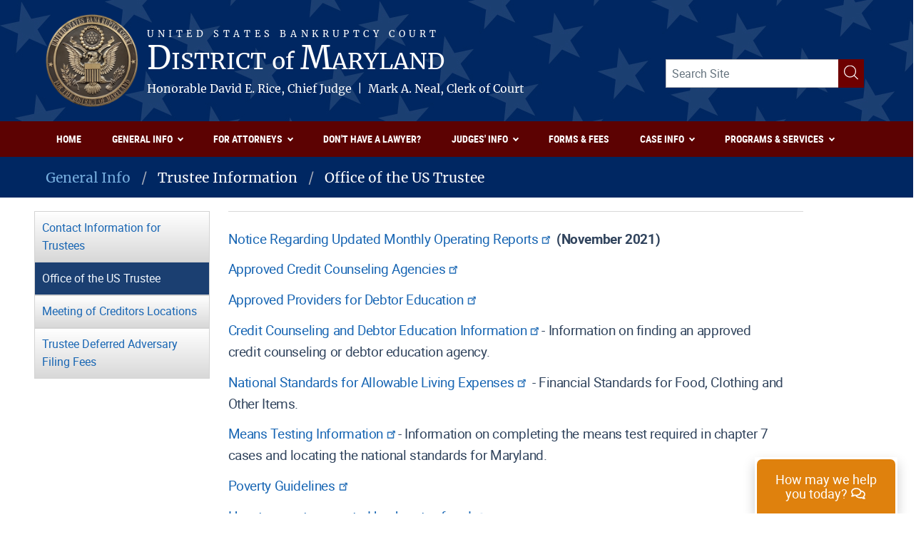

--- FILE ---
content_type: text/html; charset=UTF-8
request_url: https://www.mdb.uscourts.gov/general-info/office-us-trustee
body_size: 78523
content:
<!DOCTYPE html>
<html lang="en" dir="ltr" prefix="content: http://purl.org/rss/1.0/modules/content/  dc: http://purl.org/dc/terms/  foaf: http://xmlns.com/foaf/0.1/  og: http://ogp.me/ns#  rdfs: http://www.w3.org/2000/01/rdf-schema#  schema: http://schema.org/  sioc: http://rdfs.org/sioc/ns#  sioct: http://rdfs.org/sioc/types#  skos: http://www.w3.org/2004/02/skos/core#  xsd: http://www.w3.org/2001/XMLSchema# ">
  <head>
    <meta charset="utf-8" />
<meta name="Generator" content="Drupal 10 (https://www.drupal.org)" />
<meta name="MobileOptimized" content="width" />
<meta name="HandheldFriendly" content="true" />
<meta name="viewport" content="width=device-width, initial-scale=1.0" />
<link rel="icon" href="/themes/uscourts/favicon.ico" type="image/vnd.microsoft.icon" />
<link rel="canonical" href="https://www.mdb.uscourts.gov/general-info/office-us-trustee" />
<link rel="shortlink" href="https://www.mdb.uscourts.gov/node/489" />

    <title>Office of the US Trustee | The United States Bankruptcy Court for the District of Maryland</title>
    <link rel="stylesheet" media="all" href="/themes/contrib/stable/css/system/components/ajax-progress.module.css?t2hgoi" />
<link rel="stylesheet" media="all" href="/themes/contrib/stable/css/system/components/align.module.css?t2hgoi" />
<link rel="stylesheet" media="all" href="/themes/contrib/stable/css/system/components/autocomplete-loading.module.css?t2hgoi" />
<link rel="stylesheet" media="all" href="/themes/contrib/stable/css/system/components/fieldgroup.module.css?t2hgoi" />
<link rel="stylesheet" media="all" href="/themes/contrib/stable/css/system/components/container-inline.module.css?t2hgoi" />
<link rel="stylesheet" media="all" href="/themes/contrib/stable/css/system/components/clearfix.module.css?t2hgoi" />
<link rel="stylesheet" media="all" href="/themes/contrib/stable/css/system/components/details.module.css?t2hgoi" />
<link rel="stylesheet" media="all" href="/themes/contrib/stable/css/system/components/hidden.module.css?t2hgoi" />
<link rel="stylesheet" media="all" href="/themes/contrib/stable/css/system/components/item-list.module.css?t2hgoi" />
<link rel="stylesheet" media="all" href="/themes/contrib/stable/css/system/components/js.module.css?t2hgoi" />
<link rel="stylesheet" media="all" href="/themes/contrib/stable/css/system/components/nowrap.module.css?t2hgoi" />
<link rel="stylesheet" media="all" href="/themes/contrib/stable/css/system/components/position-container.module.css?t2hgoi" />
<link rel="stylesheet" media="all" href="/themes/contrib/stable/css/system/components/progress.module.css?t2hgoi" />
<link rel="stylesheet" media="all" href="/themes/contrib/stable/css/system/components/reset-appearance.module.css?t2hgoi" />
<link rel="stylesheet" media="all" href="/themes/contrib/stable/css/system/components/resize.module.css?t2hgoi" />
<link rel="stylesheet" media="all" href="/themes/contrib/stable/css/system/components/sticky-header.module.css?t2hgoi" />
<link rel="stylesheet" media="all" href="/themes/contrib/stable/css/system/components/system-status-counter.css?t2hgoi" />
<link rel="stylesheet" media="all" href="/themes/contrib/stable/css/system/components/system-status-report-counters.css?t2hgoi" />
<link rel="stylesheet" media="all" href="/themes/contrib/stable/css/system/components/system-status-report-general-info.css?t2hgoi" />
<link rel="stylesheet" media="all" href="/themes/contrib/stable/css/system/components/tabledrag.module.css?t2hgoi" />
<link rel="stylesheet" media="all" href="/themes/contrib/stable/css/system/components/tablesort.module.css?t2hgoi" />
<link rel="stylesheet" media="all" href="/themes/contrib/stable/css/system/components/tree-child.module.css?t2hgoi" />
<link rel="stylesheet" media="all" href="/modules/contrib/extlink/extlink.css?t2hgoi" />
<link rel="stylesheet" media="all" href="/modules/custom/mdb_chatbot/css/chatbot.css?t2hgoi" />
<link rel="stylesheet" media="all" href="/modules/contrib/paragraphs/css/paragraphs.unpublished.css?t2hgoi" />
<link rel="stylesheet" media="all" href="/modules/contrib/sitewide_alert/css/sitewide_alert.css?t2hgoi" />
<link rel="stylesheet" media="all" href="/themes/contrib/stable/css/core/assets/vendor/normalize-css/normalize.css?t2hgoi" />
<link rel="stylesheet" media="all" href="/themes/contrib/stable/css/core/normalize-fixes.css?t2hgoi" />
<link rel="stylesheet" media="all" href="/themes/rain_theme/dist/css/global.css?t2hgoi" />
<link rel="stylesheet" media="all" href="/themes/uscourts/dist/css/global.css?t2hgoi" />
<link rel="stylesheet" media="all" href="/themes/uscourts/dist/css/ckeditor.css?t2hgoi" />
<link rel="stylesheet" media="all" href="/themes/contrib/classy/css/components/action-links.css?t2hgoi" />
<link rel="stylesheet" media="all" href="/themes/contrib/classy/css/components/breadcrumb.css?t2hgoi" />
<link rel="stylesheet" media="all" href="/themes/contrib/classy/css/components/button.css?t2hgoi" />
<link rel="stylesheet" media="all" href="/themes/contrib/classy/css/components/collapse-processed.css?t2hgoi" />
<link rel="stylesheet" media="all" href="/themes/contrib/classy/css/components/container-inline.css?t2hgoi" />
<link rel="stylesheet" media="all" href="/themes/contrib/classy/css/components/details.css?t2hgoi" />
<link rel="stylesheet" media="all" href="/themes/contrib/classy/css/components/exposed-filters.css?t2hgoi" />
<link rel="stylesheet" media="all" href="/themes/contrib/classy/css/components/field.css?t2hgoi" />
<link rel="stylesheet" media="all" href="/themes/contrib/classy/css/components/form.css?t2hgoi" />
<link rel="stylesheet" media="all" href="/themes/contrib/classy/css/components/icons.css?t2hgoi" />
<link rel="stylesheet" media="all" href="/themes/contrib/classy/css/components/inline-form.css?t2hgoi" />
<link rel="stylesheet" media="all" href="/themes/contrib/classy/css/components/item-list.css?t2hgoi" />
<link rel="stylesheet" media="all" href="/themes/contrib/classy/css/components/link.css?t2hgoi" />
<link rel="stylesheet" media="all" href="/themes/contrib/classy/css/components/links.css?t2hgoi" />
<link rel="stylesheet" media="all" href="/themes/contrib/classy/css/components/menu.css?t2hgoi" />
<link rel="stylesheet" media="all" href="/themes/contrib/classy/css/components/more-link.css?t2hgoi" />
<link rel="stylesheet" media="all" href="/themes/contrib/classy/css/components/pager.css?t2hgoi" />
<link rel="stylesheet" media="all" href="/themes/contrib/classy/css/components/tabledrag.css?t2hgoi" />
<link rel="stylesheet" media="all" href="/themes/contrib/classy/css/components/tableselect.css?t2hgoi" />
<link rel="stylesheet" media="all" href="/themes/contrib/classy/css/components/tablesort.css?t2hgoi" />
<link rel="stylesheet" media="all" href="/themes/contrib/classy/css/components/tabs.css?t2hgoi" />
<link rel="stylesheet" media="all" href="/themes/contrib/classy/css/components/textarea.css?t2hgoi" />
<link rel="stylesheet" media="all" href="/themes/contrib/classy/css/components/ui-dialog.css?t2hgoi" />
<link rel="stylesheet" media="all" href="/themes/contrib/classy/css/components/messages.css?t2hgoi" />
<link rel="stylesheet" media="all" href="/themes/contrib/classy/css/components/node.css?t2hgoi" />
<link rel="stylesheet" media="all" href="/themes/uscourts/dist/css/paragraph-text.css?t2hgoi" />
<link rel="stylesheet" media="all" href="/themes/uscourts/dist/css/grid.css?t2hgoi" />
<link rel="stylesheet" media="all" href="/themes/uscourts/dist/css/accordion.css?t2hgoi" />
<link rel="stylesheet" media="all" href="/themes/uscourts/dist/css/simple-faq.css?t2hgoi" />
<link rel="stylesheet" media="all" href="/themes/uscourts/dist/css/breadcrumb.css?t2hgoi" />
<link rel="stylesheet" media="all" href="/themes/rain_theme/dist/css/heading.css?t2hgoi" />
<link rel="stylesheet" media="all" href="/themes/uscourts/dist/css/heading.css?t2hgoi" />
<link rel="stylesheet" media="all" href="/themes/uscourts/dist/css/main-menu.css?t2hgoi" />
<link rel="stylesheet" media="all" href="/themes/rain_theme/dist/css/l-flex.css?t2hgoi" />
<link rel="stylesheet" media="all" href="/themes/rain_theme/dist/css/site-header.css?t2hgoi" />
<link rel="stylesheet" media="all" href="/themes/uscourts/dist/css/site-header.css?t2hgoi" />
<link rel="stylesheet" media="all" href="/themes/uscourts/dist/css/site-footer.css?t2hgoi" />
<link rel="stylesheet" media="all" href="/themes/rain_theme/dist/css/page-layout.css?t2hgoi" />
<link rel="stylesheet" media="all" href="/themes/uscourts/dist/css/alert.css?t2hgoi" />
<link rel="stylesheet" media="all" href="/themes/rain_theme/dist/css/search-box.css?t2hgoi" />
<link rel="stylesheet" media="all" href="/themes/uscourts/dist/css/search-box.css?t2hgoi" />

    <script src="https://use.fontawesome.com/releases/v5.13.0/js/all.js" defer crossorigin="anonymous"></script>
<script src="https://use.fontawesome.com/releases/v5.13.0/js/v4-shims.js" defer crossorigin="anonymous"></script>

  </head>
  <body class="path-node page-node-type-article">
        <a href="#main-content" class="visually-hidden focusable skip-link">
      Skip to main content
    </a>
    <div data-sitewide-alert></div>
      <div class="dialog-off-canvas-main-canvas" data-off-canvas-main-canvas>
    



<div class="layout-container">

  <header role="banner">
    
    



  <div class="region region-header site-header site-header-middle l-flex container">
    <div class="l-container">
        <div id="block-uscourts-sitebranding" class="block block-system block-system-branding-block">
              <a href="/" rel="home" class="site-logo">
      <img src="/themes/uscourts/logo.png" alt="Home" />
    </a>
    

  <div class="court-info">
    <h2 class="court-title"><a href="/" title="Home" rel="home"><span>United States Bankruptcy Court</span></a></h2>

    <h2 class="site-name">
      <a href="/" title="Home" rel="home">
        <span class="upper">D</span>ISTRICT of <span class="upper">M</span>ARYLAND</a>
    </h2>

    <h2 class="site-slogan">
      <a href="/" title="Home" rel="home"><span>Honorable David E. Rice, Chief Judge&nbsp;&nbsp;|&nbsp;&nbsp;Mark A. Neal, Clerk of Court</span></a>
    </h2>

  </div>

  </div>



<div class="search-api-page-block-form-search-results search-api-page-block-form search-form search-block-form container-inline block block-search-api-page block-search-api-page-form-block" data-drupal-selector="search-api-page-block-form-search-results" id="block-uscourts-searchapipagesearchblockform">
  
    
      <div class="container">
  <form action="/general-info/office-us-trustee" method="post" id="search-api-page-block-form-search-results" accept-charset="UTF-8">
    <div class="js-form-item form-item js-form-type-search form-type-search js-form-item-keys form-item-keys">
      <label for="edit-keys">Search term(s)</label>
        <input title="Enter the terms you wish to search for." placeholder="Search Site" data-drupal-selector="edit-keys" type="search" id="edit-keys" name="keys" value="" size="60" maxlength="128" class="form-search" />

        </div>
<input autocomplete="off" data-drupal-selector="form-igxpuc-vnyjc0wj9ifjm3mhkaartiag6sb4xqkvvne" type="hidden" name="form_build_id" value="form-_iGXpuc-VnYJc0wJ9ifjm3mHKAARTIag6sB4xQkVvNE" />
<input data-drupal-selector="edit-search-api-page-block-form-search-results" type="hidden" name="form_id" value="search_api_page_block_form_search_results" />
<div data-drupal-selector="edit-actions" class="form-actions js-form-wrapper form-wrapper" id="edit-actions">

<button class="search__submit" type="submit" name="submit">
  <span class="search__submit-icon">
      <svg xmlns="http://www.w3.org/2000/svg" x="0px" y="0px" viewBox="0 0 30 30" class="icon icon--search">
  <title>Search icon</title>
  <g>
    <path fill="#292929" d="M29.7,28.5l-7.3-7.3c2-2.2,3.1-5.2,3.1-8.4C25.6,5.7,19.8,0,12.8,0C5.7,0,0,5.7,0,12.8s5.7,12.8,12.8,12.8
      c3.2,0,6.1-1.2,8.4-3.1l7.3,7.3c0.2,0.2,0.4,0.3,0.6,0.3c0.2,0,0.5-0.1,0.6-0.3C30.1,29.4,30.1,28.8,29.7,28.5z M1.8,12.8
      c0-6.1,4.9-11,11-11c6.1,0,11,4.9,11,11s-4.9,11-11,11C6.7,23.8,1.8,18.9,1.8,12.8z"/>
  </g>
</svg>

  </span>
  <span class="search__submit-text">
    Search
  </span>
</button>
</div>

  </form>
</div>
  </div>

    </div>
  </div>

      <div class="region region-header-bottom">
    <nav role="navigation" aria-labelledby="block-uscourts-main-menu-menu" id="block-uscourts-main-menu" class="block block-menu navigation menu--main">
            
  <h2 class="visually-hidden" id="block-uscourts-main-menu-menu">Main navigation</h2>
  

        


<section class="main-menu__container">
  <div class="main-menu__navicon">
    <button class="navicon">
      <span class="navicon__bar"></span>
      <span class="navicon__bar"></span>
      <span class="navicon__bar"></span>
    </button>
    <span class="navicon__text element-invisible">Menu</span>
  </div>

  
        <nav class="main-menu" id="a11y-menu" role="navigation" aria-label="Main menu">
                    <ul role="menu" class="nav menu list-reset">
                      <li class="menu-item"  role="menuitem">
              <a href="/" data-drupal-link-system-path="&lt;front&gt;">Home</a>
                            </li>
                      <li class="menu-item menu-item--has-submenu menu-item--has-groups menu-item--active-trail"  role="menuitem">
              <a href="/general-info" data-drupal-link-system-path="node/417">General Info</a>
                                  <button class="menu-item-toggle">
                    <svg aria-hidden="true" class="menu-item-toggle__icon" xmlns="http://www.w3.org/2000/svg" width="30" height="22" viewBox="0 0 30 22"><path fill="#FFFFFF" d="M0 22L15 0l15 22"/></svg>
                    <span class="menu-item-toggle__text">Show/Hide General Info Sublinks</span>
                  </button>
                  <ul role="submenu" class="nav_subnav menu__submenu list-reset">
                                          <li class="menu__submenu-item menu-item--has-sub-submenu"  role="menuitem">
                        <span>General Info</span>
                                                  <ul role="submenu" class="nav_sub_subnav menu__sub_submenu list-reset">
                                                          <li class="menu__sub_submenu-item"  role="menuitem">
                                <a href="/general-info/clerks-welcome" data-drupal-link-system-path="node/814">Clerk&#039;s Welcome</a>
                              </li>
                                                          <li class="menu__sub_submenu-item"  role="menuitem">
                                <a href="/administrative-orders">Administrative Orders</a>
                              </li>
                                                          <li class="menu__sub_submenu-item"  role="menuitem">
                                <a href="/general-info/court-directory" data-drupal-link-system-path="node/482">Directory</a>
                              </li>
                                                          <li class="menu__sub_submenu-item"  role="menuitem">
                                <a href="/general-info/filing-statistics" data-drupal-link-system-path="node/481">Filing Statistics</a>
                              </li>
                                                          <li class="menu__sub_submenu-item"  role="menuitem">
                                <a href="/general-info/hours-holidays" data-drupal-link-system-path="node/483">Hours and Holidays</a>
                              </li>
                                                          <li class="menu__sub_submenu-item"  role="menuitem">
                                <a href="/general-info/legal-resources" data-drupal-link-system-path="node/426">Legal Resources</a>
                              </li>
                                                          <li class="menu__sub_submenu-item"  role="menuitem">
                                <a href="/general-info/locations" data-drupal-link-system-path="node/484">Locations</a>
                              </li>
                                                          <li class="menu__sub_submenu-item"  role="menuitem">
                                <a href="/general-info/email-list-service" data-drupal-link-system-path="node/815">Join the Court&#039;s Email List Service</a>
                              </li>
                                                          <li class="menu__sub_submenu-item"  role="menuitem">
                                <a href="/general-info/policies-and-plans" data-drupal-link-system-path="node/816">Policies and Plans</a>
                              </li>
                                                      </ul>
                        
                      </li>
                                          <li class="menu__submenu-item menu-item--has-sub-submenu"  role="menuitem">
                        <span>Trustee Information</span>
                                                  <ul role="submenu" class="nav_sub_subnav menu__sub_submenu list-reset">
                                                          <li class="menu__sub_submenu-item"  role="menuitem">
                                <a href="/general-info/contact-information-for-trustees" data-drupal-link-system-path="node/819">Contact Information for Trustees</a>
                              </li>
                                                          <li class="menu__sub_submenu-item"  role="menuitem">
                                <a href="/general-info/office-us-trustee" data-drupal-link-system-path="node/489" class="is-active">Office of the US Trustee</a>
                              </li>
                                                          <li class="menu__sub_submenu-item"  role="menuitem">
                                <a href="/general-info/meeting-creditors-locations" data-drupal-link-system-path="node/485">Meeting of Creditors Locations</a>
                              </li>
                                                          <li class="menu__sub_submenu-item"  role="menuitem">
                                <a href="/general-info/trustee-deferred-adversary-filing-fees" data-drupal-link-system-path="node/821">Trustee Deferred Adversary Filing Fees</a>
                              </li>
                                                      </ul>
                        
                      </li>
                                          <li class="menu__submenu-item menu-item--has-sub-submenu"  role="menuitem">
                        <span>Related Websites</span>
                                                  <ul role="submenu" class="nav_sub_subnav menu__sub_submenu list-reset">
                                                          <li class="menu__sub_submenu-item"  role="menuitem">
                                <a href="http://www.uscourts.gov/Home.aspx" target="_blank">Federal Judiciary Homepage</a>
                              </li>
                                                          <li class="menu__sub_submenu-item"  role="menuitem">
                                <a href="http://www.uscourts.gov/court_locator.aspx" target="_blank">Find Court Locations</a>
                              </li>
                                                          <li class="menu__sub_submenu-item"  role="menuitem">
                                <a href="http://www.ca4.uscourts.gov/" target="_blank">Fourth Circuit Court of Appeals</a>
                              </li>
                                                          <li class="menu__sub_submenu-item"  role="menuitem">
                                <a href="http://news.uscourts.gov/" target="_blank">Latest Judiciary Updates</a>
                              </li>
                                                          <li class="menu__sub_submenu-item"  role="menuitem">
                                <a href="http://www.mdd.uscourts.gov/" target="_blank">United States District Court, District of MD</a>
                              </li>
                                                      </ul>
                        
                      </li>
                                      </ul>
                            </li>
                      <li class="menu-item menu-item--has-submenu menu-item--has-groups"  role="menuitem">
              <a href="/for-attorneys" data-drupal-link-system-path="node/418">For Attorneys</a>
                                  <button class="menu-item-toggle">
                    <svg aria-hidden="true" class="menu-item-toggle__icon" xmlns="http://www.w3.org/2000/svg" width="30" height="22" viewBox="0 0 30 22"><path fill="#FFFFFF" d="M0 22L15 0l15 22"/></svg>
                    <span class="menu-item-toggle__text">Show/Hide For Attorneys Sublinks</span>
                  </button>
                  <ul role="submenu" class="nav_subnav menu__submenu list-reset">
                                          <li class="menu__submenu-item menu-item--has-sub-submenu"  role="menuitem">
                        <span>General Info</span>
                                                  <ul role="submenu" class="nav_sub_subnav menu__sub_submenu list-reset">
                                                          <li class="menu__sub_submenu-item"  role="menuitem">
                                <a href="/for-attorneys/administrative-orders" data-drupal-link-system-path="node/471">Administrative Orders</a>
                              </li>
                                                          <li class="menu__sub_submenu-item"  role="menuitem">
                                <a href="/for-attorneys/wifi" data-drupal-link-system-path="node/505">Attorney Wifi</a>
                              </li>
                                                          <li class="menu__sub_submenu-item"  role="menuitem">
                                <a href="/for-attorneys/bankruptcy-courts-and-paths-bench" data-drupal-link-system-path="node/1005">Bankruptcy Courts and Paths to the Bench</a>
                              </li>
                                                          <li class="menu__sub_submenu-item"  role="menuitem">
                                <a href="https://www.mdb.uscourts.gov/files/AO%2021-03%20Amended%20Complex%20chapter%2011%20Case%20Procedures.pdf">Complex Chapter 11 Procedures</a>
                              </li>
                                                          <li class="menu__sub_submenu-item"  role="menuitem">
                                <a href="/for-attorneys/highly-sensitive-documents-special-procedures" data-drupal-link-system-path="node/977">Highly Sensitive Documents: Special Procedures</a>
                              </li>
                                                          <li class="menu__sub_submenu-item"  role="menuitem">
                                <a href="https://www.mdb.uscourts.gov/files/Section362%202025-09-01.pdf" target="_blank">Instructions - Landlord &amp; Tenant under § 362(b)</a>
                              </li>
                                                          <li class="menu__sub_submenu-item"  role="menuitem">
                                <a href="/for-attorneys/mailing-list" data-drupal-link-system-path="node/513">Join the Court&#039;s Email List Service</a>
                              </li>
                                                          <li class="menu__sub_submenu-item"  role="menuitem">
                                <a href="https://www.mdb.uscourts.gov/files/2025-12-01%20-%20%28Ver.%2025.01%29%20LBR%20%20LBF%20Amendments.pdf" target="_blank">Local Rules</a>
                              </li>
                                                          <li class="menu__sub_submenu-item"  role="menuitem">
                                <a href="https://www.mdb.uscourts.gov/files/AppealsManual4.pdf" target="_blank">Manual: Appeals</a>
                              </li>
                                                          <li class="menu__sub_submenu-item"  role="menuitem">
                                <a href="https://www.mdb.uscourts.gov/files/RemovalManual.pdf" target="_blank">Manual: Removal</a>
                              </li>
                                                          <li class="menu__sub_submenu-item"  role="menuitem">
                                <a href="https://www.mdb.uscourts.gov/files/ATTY%20-%20withdrawreference.pdf" target="_blank">Manual: Withdrawal of Reference</a>
                              </li>
                                                          <li class="menu__sub_submenu-item"  role="menuitem">
                                <a href="https://www.mdb.uscourts.gov/files/LBFF_2022-02_0.pdf" target="_blank">Motion to Appear Pro Hac Vice (LBF-F)</a>
                              </li>
                                                          <li class="menu__sub_submenu-item"  role="menuitem">
                                <a href="/for-attorneys/sbra-materials" data-drupal-link-system-path="node/515">SBRA Materials</a>
                              </li>
                                                          <li class="menu__sub_submenu-item"  role="menuitem">
                                <a href="/for-attorneys/writs" data-drupal-link-system-path="node/521">Writs</a>
                              </li>
                                                      </ul>
                        
                      </li>
                                          <li class="menu__submenu-item menu-item--has-sub-submenu"  role="menuitem">
                        <span>Electronic Filing</span>
                                                  <ul role="submenu" class="nav_sub_subnav menu__sub_submenu list-reset">
                                                          <li class="menu__sub_submenu-item"  role="menuitem">
                                <a href="/for-attorneys/cmecf-nextgen-information" data-drupal-link-system-path="node/869">CM/ECF: NextGen Information</a>
                              </li>
                                                          <li class="menu__sub_submenu-item"  role="menuitem">
                                <a href="/for-attorneys/filing-agents-nextgen-cmecf" data-drupal-link-system-path="node/882">CM/ECF: NextGen Filing Agents</a>
                              </li>
                                                          <li class="menu__sub_submenu-item"  role="menuitem">
                                <a href="/for-attorneys/approved-case-upload-vendor-software" data-drupal-link-system-path="node/507">Approved Case Upload Vendor Software</a>
                              </li>
                                                          <li class="menu__sub_submenu-item"  role="menuitem">
                                <a href="/for-attorneys/case-upload-tips" data-drupal-link-system-path="node/508">Case Upload Tips</a>
                              </li>
                                                          <li class="menu__sub_submenu-item"  role="menuitem">
                                <a href="https://www.mdb.uscourts.gov/files/FORMS-COS.pdf" target="_blank">Certificate of Service</a>
                              </li>
                                                          <li class="menu__sub_submenu-item"  role="menuitem">
                                <a href="/for-attorneys/claims-upload-tips" data-drupal-link-system-path="node/534">Claims Upload Tips</a>
                              </li>
                                                          <li class="menu__sub_submenu-item"  role="menuitem">
                                <a href="/for-attorneys/cmecf-login-info" data-drupal-link-system-path="node/881">CM/ECF Login Info</a>
                              </li>
                                                          <li class="menu__sub_submenu-item"  role="menuitem">
                                <a href="/for-attorneys/cmecf-registration-for-electronic-filing" data-drupal-link-system-path="node/533">CM/ECF Registration for Electronic Filing</a>
                              </li>
                                                          <li class="menu__sub_submenu-item"  role="menuitem">
                                <a href="/for-attorneys/cmecf-training-and-resources" data-drupal-link-system-path="node/939">CM/ECF Training and Resources</a>
                              </li>
                                                          <li class="menu__sub_submenu-item"  role="menuitem">
                                <a href="https://www.mdb.uscourts.gov/files/ECF%20Users%20Manual%202024-05-20.pdf" target="_blank">CM/ECF User&#039;s Manual</a>
                              </li>
                                                          <li class="menu__sub_submenu-item"  role="menuitem">
                                <a href="/for-attorneys/contact-it-service-desk" data-drupal-link-system-path="node/509">Contact the IT Service Desk</a>
                              </li>
                                                          <li class="menu__sub_submenu-item"  role="menuitem">
                                <a href="/for-attorneys/creditors-preferred-address" data-drupal-link-system-path="node/510">Creditor&#039;s Preferred Address</a>
                              </li>
                                                          <li class="menu__sub_submenu-item"  role="menuitem">
                                <a href="/for-attorneys/deficiency-notice-procedures" data-drupal-link-system-path="node/846">Deficiency Notice Procedures</a>
                              </li>
                                                          <li class="menu__sub_submenu-item"  role="menuitem">
                                <a href="/for-attorneys/e-poc" data-drupal-link-system-path="node/492">Electronic Filing of Claims (e-Poc)</a>
                              </li>
                                                          <li class="menu__sub_submenu-item"  role="menuitem">
                                <a href="/for-attorneys/undeliverable-e-mail" data-drupal-link-system-path="node/511">Email Address Requirement</a>
                              </li>
                                                          <li class="menu__sub_submenu-item"  role="menuitem">
                                <a href="/for-attorneys/filing-bankruptcy-case" data-drupal-link-system-path="node/512">Filing a Bankruptcy Case</a>
                              </li>
                                                      </ul>
                        
                      </li>
                                          <li class="menu__submenu-item menu-item--has-sub-submenu"  role="menuitem">
                        <span>Volunteer Opportunities</span>
                                                  <ul role="submenu" class="nav_sub_subnav menu__sub_submenu list-reset">
                                                          <li class="menu__sub_submenu-item"  role="menuitem">
                                <a href="/for-attorneys/volunteer-opportunities" data-drupal-link-system-path="node/516">Overview</a>
                              </li>
                                                          <li class="menu__sub_submenu-item"  role="menuitem">
                                <a href="/for-attorneys/debtor-assistance-project-volunteer" data-drupal-link-system-path="node/517">Debtor Assistance Project Volunteer</a>
                              </li>
                                                          <li class="menu__sub_submenu-item"  role="menuitem">
                                <a href="/for-attorneys/low-bono-chapter-7" data-drupal-link-system-path="node/519">Low Bono Chapter 7</a>
                              </li>
                                                          <li class="menu__sub_submenu-item"  role="menuitem">
                                <a href="/for-attorneys/low-bono-chapter-13" data-drupal-link-system-path="node/518">Low Bono Chapter 13</a>
                              </li>
                                                          <li class="menu__sub_submenu-item"  role="menuitem">
                                <a href="/for-attorneys/pro-bono-feedback-form" data-drupal-link-system-path="node/520">Pro Bono Feedback Form</a>
                              </li>
                                                      </ul>
                        
                      </li>
                                      </ul>
                            </li>
                      <li class="menu-item"  role="menuitem">
              <a href="/dont-have-a-lawyer" data-drupal-link-system-path="node/932">Don&#039;t Have a Lawyer?</a>
                            </li>
                      <li class="menu-item menu-item--has-submenu menu-item--has-groups"  role="menuitem">
              <a href="/judges-info" data-drupal-link-system-path="node/419">Judges&#039; Info</a>
                                  <button class="menu-item-toggle">
                    <svg aria-hidden="true" class="menu-item-toggle__icon" xmlns="http://www.w3.org/2000/svg" width="30" height="22" viewBox="0 0 30 22"><path fill="#FFFFFF" d="M0 22L15 0l15 22"/></svg>
                    <span class="menu-item-toggle__text">Show/Hide Judges&#039; Info Sublinks</span>
                  </button>
                  <ul role="submenu" class="nav_subnav menu__submenu list-reset">
                                          <li class="menu__submenu-item menu-item--has-sub-submenu"  role="menuitem">
                        <span>General Info</span>
                                                  <ul role="submenu" class="nav_sub_subnav menu__sub_submenu list-reset">
                                                          <li class="menu__sub_submenu-item"  role="menuitem">
                                <a href="/general-info/virtual-hearings" data-drupal-link-system-path="node/813">Virtual Hearings</a>
                              </li>
                                                          <li class="menu__sub_submenu-item"  role="menuitem">
                                <a href="/judges-info/judicial-conduct-and-disability" data-drupal-link-system-path="node/542">Judicial Conduct and Disability</a>
                              </li>
                                                          <li class="menu__sub_submenu-item"  role="menuitem">
                                <a href="/judges-info/judicial-seminar-disclosure" data-drupal-link-system-path="node/802">Judicial Seminar Disclosure</a>
                              </li>
                                                          <li class="menu__sub_submenu-item"  role="menuitem">
                                <a href="/judges-info/law-clerk-policy" data-drupal-link-system-path="node/543">Law Clerk Policy</a>
                              </li>
                                                          <li class="menu__sub_submenu-item"  role="menuitem">
                                <a href="/judges-info/opinions" data-drupal-link-system-path="node/544">Opinions</a>
                              </li>
                                                          <li class="menu__sub_submenu-item"  role="menuitem">
                                <a href="/calendar.html">Public Calendar</a>
                              </li>
                                                      </ul>
                        
                      </li>
                                          <li class="menu__submenu-item menu-item--has-sub-submenu"  role="menuitem">
                        <span>Judges</span>
                                                  <ul role="submenu" class="nav_sub_subnav menu__sub_submenu list-reset">
                                                          <li class="menu__sub_submenu-item"  role="menuitem">
                                <a href="/judges-info/judge/nancy-v-alquist" data-drupal-link-system-path="node/547">Hon. Nancy V. Alquist</a>
                              </li>
                                                          <li class="menu__sub_submenu-item"  role="menuitem">
                                <a href="/judges-info/judge/thomas-j-catliota" data-drupal-link-system-path="node/548">Hon. Thomas J. Catliota</a>
                              </li>
                                                          <li class="menu__sub_submenu-item"  role="menuitem">
                                <a href="/judges-info/judge/maria-ellena-chavez-ruark" data-drupal-link-system-path="node/844">Hon. Maria Ellena Chavez-Ruark</a>
                              </li>
                                                          <li class="menu__sub_submenu-item"  role="menuitem">
                                <a href="/judges-info/judge/michelle-m-harner" data-drupal-link-system-path="node/549">Hon. Michelle M. Harner</a>
                              </li>
                                                          <li class="menu__sub_submenu-item"  role="menuitem">
                                <a href="/judges-info/judge/david-e-rice" data-drupal-link-system-path="node/551">Hon. David E. Rice</a>
                              </li>
                                                          <li class="menu__sub_submenu-item"  role="menuitem">
                                <a href="/judges-info/judge/lori-s-simpson" data-drupal-link-system-path="node/552">Hon. Lori S. Simpson</a>
                              </li>
                                                      </ul>
                        
                      </li>
                                          <li class="menu__submenu-item menu-item--has-sub-submenu"  role="menuitem">
                        <span>Judges&#039; Portraits</span>
                                                  <ul role="submenu" class="nav_sub_subnav menu__sub_submenu list-reset">
                                                          <li class="menu__sub_submenu-item"  role="menuitem">
                                <a href="/judges-info/portraits/e-stephen-derby" data-drupal-link-system-path="node/659">Hon. E. Stephen Derby</a>
                              </li>
                                                          <li class="menu__sub_submenu-item"  role="menuitem">
                                <a href="/judges-info/portraits/harvey-m-lebowitz" data-drupal-link-system-path="node/851">Hon. Harvey M. Lebowitz</a>
                              </li>
                                                          <li class="menu__sub_submenu-item"  role="menuitem">
                                <a href="/judges-info/portraits/wendelin-i-lipp" data-drupal-link-system-path="node/585">Hon. Wendelin I. Lipp</a>
                              </li>
                                                          <li class="menu__sub_submenu-item"  role="menuitem">
                                <a href="/judges-info/portraits/judge-duncan-w-keir" data-drupal-link-system-path="node/847">Hon. Duncan W. Keir</a>
                              </li>
                                                          <li class="menu__sub_submenu-item"  role="menuitem">
                                <a href="/judges-info/portraits/paul-mannes" data-drupal-link-system-path="node/666">Hon. Paul Mannes</a>
                              </li>
                                                          <li class="menu__sub_submenu-item"  role="menuitem">
                                <a href="/judges-info/portraits/james-f-schneider" data-drupal-link-system-path="node/582">Hon. James F. Schneider</a>
                              </li>
                                                      </ul>
                        
                      </li>
                                      </ul>
                            </li>
                      <li class="menu-item"  role="menuitem">
              <a href="/forms" data-drupal-link-system-path="node/420">Forms &amp; Fees</a>
                            </li>
                      <li class="menu-item menu-item--has-submenu menu-item--has-groups"  role="menuitem">
              <a href="/case-info" data-drupal-link-system-path="node/421">Case Info</a>
                                  <button class="menu-item-toggle">
                    <svg aria-hidden="true" class="menu-item-toggle__icon" xmlns="http://www.w3.org/2000/svg" width="30" height="22" viewBox="0 0 30 22"><path fill="#FFFFFF" d="M0 22L15 0l15 22"/></svg>
                    <span class="menu-item-toggle__text">Show/Hide Case Info Sublinks</span>
                  </button>
                  <ul role="submenu" class="nav_subnav menu__submenu list-reset">
                                          <li class="menu__submenu-item menu-item--has-sub-submenu"  role="menuitem">
                        <span>General Info</span>
                                                  <ul role="submenu" class="nav_sub_subnav menu__sub_submenu list-reset">
                                                          <li class="menu__sub_submenu-item"  role="menuitem">
                                <a href="/case-info/case-administrators" data-drupal-link-system-path="node/804">Case Administrators</a>
                              </li>
                                                          <li class="menu__sub_submenu-item"  role="menuitem">
                                <a href="/case-info/credit-reporting-information" data-drupal-link-system-path="node/1067">Credit Reporting Information (new)</a>
                              </li>
                                                          <li class="menu__sub_submenu-item"  role="menuitem">
                                <a href="/case-info/random-case-assignments" data-drupal-link-system-path="node/1071">Random Case Assignments</a>
                              </li>
                                                          <li class="menu__sub_submenu-item"  role="menuitem">
                                <a href="/case-info/register-public-agencies" data-drupal-link-system-path="node/914">Register of Public Agencies</a>
                              </li>
                                                          <li class="menu__sub_submenu-item"  role="menuitem">
                                <a href="/case-info/selected-chapter-11-cases" data-drupal-link-system-path="node/499">Selected Chapter 11 Cases</a>
                              </li>
                                                          <li class="menu__sub_submenu-item"  role="menuitem">
                                <a href="/case-info/ssn-privacy" data-drupal-link-system-path="node/500">SSN Privacy</a>
                              </li>
                                                          <li class="menu__sub_submenu-item"  role="menuitem">
                                <a href="/case-info/VCIS" data-drupal-link-system-path="node/504">Voice Case Information System (VCIS)</a>
                              </li>
                                                      </ul>
                        
                      </li>
                                          <li class="menu__submenu-item menu-item--has-sub-submenu"  role="menuitem">
                        <span>Court Records</span>
                                                  <ul role="submenu" class="nav_sub_subnav menu__sub_submenu list-reset">
                                                          <li class="menu__sub_submenu-item"  role="menuitem">
                                <a href="http://ecf.mdb.uscourts.gov/" target="_blank">CM/ECF (E-Filing)</a>
                              </li>
                                                          <li class="menu__sub_submenu-item"  role="menuitem">
                                <a href="/pro-se/bankruptcy-petition-preparer-injunctions" data-drupal-link-system-path="node/469">Bankruptcy Petition Preparer Injunctions</a>
                              </li>
                                                          <li class="menu__sub_submenu-item"  role="menuitem">
                                <a href="/case-info/judgments-for-cases-not-cmecf" data-drupal-link-system-path="node/514">Judgments Not in CM/ECF</a>
                              </li>
                                                          <li class="menu__sub_submenu-item"  role="menuitem">
                                <a href="/case-info/new-cases" data-drupal-link-system-path="node/498">New Cases Not Yet in CM/ECF</a>
                              </li>
                                                          <li class="menu__sub_submenu-item"  role="menuitem">
                                <a href="https://pacer.login.uscourts.gov/" target="_blank">PACER (Case Search) </a>
                              </li>
                                                          <li class="menu__sub_submenu-item"  role="menuitem">
                                <a href="/case-info/closed-cases-requests-for-copies" data-drupal-link-system-path="node/496">Request for Copies</a>
                              </li>
                                                          <li class="menu__sub_submenu-item"  role="menuitem">
                                <a href="/case-info/transcripts" data-drupal-link-system-path="node/501">Transcript / Recordings of a Hearing</a>
                              </li>
                                                      </ul>
                        
                      </li>
                                          <li class="menu__submenu-item menu-item--has-sub-submenu"  role="menuitem">
                        <span>Unclaimed Funds</span>
                                                  <ul role="submenu" class="nav_sub_subnav menu__sub_submenu list-reset">
                                                          <li class="menu__sub_submenu-item"  role="menuitem">
                                <a href="/case-info/unclaimed-funds" data-drupal-link-system-path="node/437">Overview</a>
                              </li>
                                                          <li class="menu__sub_submenu-item"  role="menuitem">
                                <a href="https://ucf.uscourts.gov/?court=mdb">Searching Unclaimed Funds</a>
                              </li>
                                                          <li class="menu__sub_submenu-item"  role="menuitem">
                                <a href="/case-info/trustee-deposit-forms" data-drupal-link-system-path="node/503">Trustee Unclaimed Funds Forms</a>
                              </li>
                                                      </ul>
                        
                      </li>
                                      </ul>
                            </li>
                      <li class="menu-item menu-item--has-submenu menu-item--has-groups"  role="menuitem">
              <a href="/programs-services" data-drupal-link-system-path="node/422">Programs &amp; Services</a>
                                  <button class="menu-item-toggle">
                    <svg aria-hidden="true" class="menu-item-toggle__icon" xmlns="http://www.w3.org/2000/svg" width="30" height="22" viewBox="0 0 30 22"><path fill="#FFFFFF" d="M0 22L15 0l15 22"/></svg>
                    <span class="menu-item-toggle__text">Show/Hide Programs &amp; Services Sublinks</span>
                  </button>
                  <ul role="submenu" class="nav_subnav menu__submenu list-reset">
                                          <li class="menu__submenu-item menu-item--has-sub-submenu"  role="menuitem">
                        <span>Programs</span>
                                                  <ul role="submenu" class="nav_sub_subnav menu__sub_submenu list-reset">
                                                          <li class="menu__sub_submenu-item"  role="menuitem">
                                <a href="/programs-services/alternative-dispute-resolution" data-drupal-link-system-path="node/488">Alternative Dispute Resolution</a>
                              </li>
                                                          <li class="menu__sub_submenu-item"  role="menuitem">
                                <a href="/pro-se/county-projects" data-drupal-link-system-path="node/532">Community Resources: County Projects</a>
                              </li>
                                                          <li class="menu__sub_submenu-item"  role="menuitem">
                                <a href="/pro-se/statewide-or-multi-county-projects" data-drupal-link-system-path="node/531">Community Resources: Statewide Projects</a>
                              </li>
                                                          <li class="menu__sub_submenu-item"  role="menuitem">
                                <a href="/programs-services/care-program" data-drupal-link-system-path="node/925">Credit Abuse Resistance Education (CARE) Program</a>
                              </li>
                                                          <li class="menu__sub_submenu-item"  role="menuitem">
                                <a href="/programs-services/debtor-assistance-project" data-drupal-link-system-path="node/410">Debtor Assistance Project</a>
                              </li>
                                                          <li class="menu__sub_submenu-item"  role="menuitem">
                                <a href="/programs-services/low-bono-chapter-7" data-drupal-link-system-path="node/826">Low Bono Chapter 7</a>
                              </li>
                                                          <li class="menu__sub_submenu-item"  role="menuitem">
                                <a href="/programs-services/low-bono-chapter-13" data-drupal-link-system-path="node/827">Low Bono Chapter 13</a>
                              </li>
                                                          <li class="menu__sub_submenu-item"  role="menuitem">
                                <a href="/programs-services/resources-for-hope-and-resiliency" data-drupal-link-system-path="node/999">Resources for Hope</a>
                              </li>
                                                      </ul>
                        
                      </li>
                                          <li class="menu__submenu-item menu-item--has-sub-submenu"  role="menuitem">
                        <span>Services</span>
                                                  <ul role="submenu" class="nav_sub_subnav menu__sub_submenu list-reset">
                                                          <li class="menu__sub_submenu-item"  role="menuitem">
                                <a href="/programs-services/ada-accommodations-interpreters" data-drupal-link-system-path="node/807">ADA Accommodations &amp; Interpreters</a>
                              </li>
                                                          <li class="menu__sub_submenu-item"  role="menuitem">
                                <a href="/programs-services/courtroom-technology" data-drupal-link-system-path="node/808">Courtroom Technology</a>
                              </li>
                                                          <li class="menu__sub_submenu-item"  role="menuitem">
                                <a href="/for-attorneys/creditor-electronic-bankruptcy-noticing" data-drupal-link-system-path="node/491">Creditor Electronic Bankruptcy Noticing</a>
                              </li>
                                                          <li class="menu__sub_submenu-item"  role="menuitem">
                                <a href="/for-attorneys/debtor-electronic-bankruptcy-noticing-debn" data-drupal-link-system-path="node/473">Debtor Electronic Bankruptcy Noticing (DeBN)</a>
                              </li>
                                                          <li class="menu__sub_submenu-item"  role="menuitem">
                                <a href="/epoc">Electronic Filing of Claims (E-Poc)</a>
                              </li>
                                                          <li class="menu__sub_submenu-item"  role="menuitem">
                                <a href="/programs-services/services-provided-clerks-office" data-drupal-link-system-path="node/493">Services Provided by the Clerk’s Office</a>
                              </li>
                                                      </ul>
                        
                      </li>
                                      </ul>
                            </li>
                  </ul>
          </nav>
  

  
  </section>

  </nav>
<div data-drupal-messages-fallback class="hidden"></div>

  </div>

  </header>

  
  

  

  

  

  <main role="main">
    <a id="main-content" tabindex="-1"></a>    <div  class="layout-content">
        <div class="region region-content">
      <div id="block-uscourts-page-title" class="block block-core block-page-title-block">
              
    

  <h1 class="heading heading--page-title heading--breadcrumb">
              

  <nav role="navigation" aria-labelledby="system-breadcrumb" class="breadcrumb__container">
    <h2 id="system-breadcrumb" class="visually-hidden">Breadcrumb</h2>
    <ol class="breadcrumb container">
              <li class="breadcrumb__item">
                      <a href="/general-info">General Info</a>
                  </li>
              <li class="breadcrumb__item">
                      <span class="breadcrumb__current">Trustee Information</span>
                  </li>
              <li class="breadcrumb__item">
                      <h1 class="breadcrumb__current">Office of the US Trustee</h1>
                  </li>
          </ol>
  </nav>

      </h1>

      </div>
  <div id="block-uscourts-content" class="block block-system block-system-main-block">
              

<article about="/general-info/office-us-trustee" typeof="schema:WebPage" class="node node--type-article node--view-mode-full">

  
      <span property="schema:name" content="Office of the US Trustee" class="rdf-meta hidden"></span>


  
      <div class="two-column-wrapper">
      <div class="sidebar left-sidebar">
        
              <ul class="menu">
                    <li class="menu-item menu-item--expanded menu-item--active-trail">
        <span>Trustee Information</span>
                                <ul class="menu">
                    <li class="menu-item">
        <a href="/general-info/contact-information-for-trustees" data-drupal-link-system-path="node/819">Contact Information for Trustees</a>
              </li>
                <li class="menu-item menu-item--active-trail">
        <a href="/general-info/office-us-trustee" data-drupal-link-system-path="node/489" class="is-active">Office of the US Trustee</a>
              </li>
                <li class="menu-item">
        <a href="/general-info/meeting-creditors-locations" data-drupal-link-system-path="node/485">Meeting of Creditors Locations</a>
              </li>
                <li class="menu-item">
        <a href="/general-info/trustee-deferred-adversary-filing-fees" data-drupal-link-system-path="node/821">Trustee Deferred Adversary Filing Fees</a>
              </li>
        </ul>
  
              </li>
        </ul>
  


      </div>

      <div class="node__content">
                        

  <div class="paragraph paragraph--type--text paragraph--view-mode--default container bg-color--default">
                <div class="paragraph--type--text__inner">
                    <p><a href="https://www.justice.gov/ust/chapter-11-operating-reports/updated_ustform11_mors_pcrs" media_library="Media Library">Notice Regarding Updated Monthly Operating Reports</a> <strong>(November 2021)</strong></p>

<p><a href="https://www.justice.gov/ust/list-credit-counseling-agencies-approved-pursuant-11-usc-111">Approved Credit Counseling Agencies</a></p>

<p><a href="https://www.justice.gov/ust/list-approved-providers-personal-financial-management-instructional-courses-debtor-education">Approved Providers for Debtor Education</a></p>

<p><a href="http://www.justice.gov/ust/eo/bapcpa/ccde/index.htm" target="_blank">Credit Counseling and Debtor Education Information</a>- Information on finding an approved credit counseling or debtor education agency.</p>

<p><a href="http://www.justice.gov/ust/eo/bapcpa/20061001/bci_data/national_expense_standards.htm" target="_blank">National Standards for Allowable Living Expenses</a> - Financial Standards for Food, Clothing and Other Items.</p>

<p><a href="http://www.justice.gov/ust/eo/bapcpa/meanstesting.htm" target="_blank">Means Testing Information</a>- Information on completing the means test required in chapter 7 cases and locating the national standards for Maryland.</p>

<p><a href="http://aspe.hhs.gov/poverty/figures-fed-reg.shtml" target="_blank">Poverty Guidelines</a></p>

<p><a href="http://www.justice.gov/ust/eo/fraud/index.htm" target="_blank">How to report suspected bankruptcy fraud</a></p>

<p><a data-entity-substitution="canonical" data-entity-type="node" data-entity-uuid="80d9060b-d96c-459d-bcd3-9a0e0f2ece1d" href="/general-info/meeting-creditors-locations">Meeting of Creditor Locations</a></p>

<p><a data-entity-substitution="canonical" data-entity-type="node" data-entity-uuid="30fddb60-8fea-4f74-8b13-84f73136e18b" href="/case-info/trustee-deposit-forms">Trustee Electronic Deposit of Unclaimed Funds Instructions and Forms</a></p>

      
      </div>
      </div>

        
      </div>
    </div>
  
</article>

      </div>

  </div>


          </div>  </main>

  <footer role="contentinfo" class="site-footer">
    <div class="site-footer__row container">
      <div class="site-footer__inner">
        <div class="site-footer__left">
                        <div class="region region-footer-left">
      <div id="block-uscourts-sitebranding-footer" class="block block-system block-system-branding-block">
              <a href="/" rel="home" class="site-logo">
      <img src="/themes/uscourts/logo.png" alt="Home" />
    </a>
    

  <div class="court-info">
    <h2 class="court-title"><a href="/" title="Home" rel="home"><span>United States Bankruptcy Court</span></a></h2>

    <h2 class="site-name">
      <a href="/" title="Home" rel="home">
        <span class="upper">D</span>ISTRICT of <span class="upper">M</span>ARYLAND</a>
    </h2>

    <h2 class="site-slogan">
      <a href="/" title="Home" rel="home"><span></span></a>
    </h2>

  </div>

  </div>

  </div>

                  </div>
        <div class="site-footer__right">
                        <div class="region region-footer-right">
      <div id="block-footermessage" class="block block-block-content block-block-contentb1c887e9-ccbb-4a35-86dc-04d12c880fac">
                          <p>Promoting Social and Economic Order By Reconciling the Opportunity of Debtors to a Fresh Start with the Right of Creditors to be Paid.</p>

      
      </div>

  </div>

                  </div>
      </div>
    </div>
    <div class="site-footer__row container">
      <div class="site-footer__inner">
        <div class="site-footer__left">
                        <div class="region region-addendum-left">
    <div id="block-footer" class="block block-system block-system-menu-blockfooter site-footer__menu">
  
    
      
              <ul class="menu">
                    <li class="menu-item">
        <a href="/contact" data-drupal-link-system-path="node/801">Contact Us</a>
              </li>
                <li class="menu-item">
        <a href="https://public.govdelivery.com/accounts/USFEDCOURTS/subscriber/topics?qsp=USFEDCOURTS_372" target="_blank">Sign up for email updates</a>
              </li>
                <li class="menu-item">
        <a href="/general-info/court-directory" target="_blank" data-drupal-link-system-path="node/482">Directory</a>
              </li>
                <li class="menu-item">
        <a href="https://www.mdb.uscourts.gov/files/AO_17-01.pdf" target="_blank">Electronic Device Policy</a>
              </li>
                <li class="menu-item">
        <a href="/careers/current-job-openings" data-drupal-link-system-path="node/546">Employment</a>
              </li>
                <li class="menu-item">
        <a href="/pro-se/legal-overview" data-drupal-link-system-path="node/424">Understanding Bankruptcy</a>
              </li>
                <li class="menu-item">
        <a href="/general-info/policies-and-plans" data-drupal-link-system-path="node/816">Employee Rights and How to Report Wrongful Conduct</a>
              </li>
                <li class="menu-item">
        <a href="/forms/filing-fees" data-drupal-link-system-path="node/497">Making Electronic Payments via Pay.gov</a>
              </li>
        </ul>
  


  </div>

  </div>

                  </div>
        <div class="site-footer__right">
                        <div class="region region-addendum-right">
      <div id="block-locations" class="block block-block-content block-block-contenta3349aee-7555-4f06-b1e2-40330b1d933d">
                          <div class="location">
<p><strong>Baltimore</strong></p>

<p>101 W Lombard St<br />
Suite 8530<br />
Baltimore, MD 21201<br />
Main Tel: 410-962-2688<br /><a href="https://www.google.com/maps/place/101+W+Lombard+St,+Baltimore,+MD+21201/@39.287396,-76.617386,16z/data=!4m5!3m4!1s0x89c8036014f8bdaf:0xa31a862b5bdd925f!8m2!3d39.2870973!4d-76.6169289?hl=en" target="_blank">Map</a></p>
</div>

<div class="location">
<p><strong>Greenbelt</strong></p>

<p>6500 Cherrywood Ln<br />
Suite 300<br />
Greenbelt, MD 20770<br />
Main Tel: 301-344-8018<br /><a href="https://www.google.com/maps?f=q&amp;source=s_q&amp;hl=en&amp;geocode&amp;abauth=4fc8db28kPXtY28hcHLzYORgJnDi-8vFfp8&amp;authuser=0&amp;q=6500+Cherrywood+Ln+Greenbelt,+MD+20770&amp;aq&amp;vps=1&amp;ei=J9vIT9nCMYKyNtTXyOYI&amp;jsv=417c&amp;sll=39.287396,-" target="_blank">Map</a></p>
</div>

      
      </div>

  </div>

                  </div>
      </div>
    </div>
  </footer>

        <div class="region region-below-footer">
      <div id="block-chatbot" class="block block-mdb-chatbot">
              

<div tabindex="0" id="chat-container" class="chat-bar-collapsible" role="region" aria-label="Chat container">
  <button id="chat-button" title="Open chat" type="button" class="chatbutton">How may we help you today?
    <i id="chat-icon" style="color: #fff;" class="fa fa-fw fa-comments-o"></i>
  </button>

  <div class="content">
    <div class="full-chat-block">
      <!-- Message Container -->
      <div class="outer-container">
        <div class="chat-container">
          <!-- Messages -->
          <div id="chatbox"></div>

          <!-- User input box -->
          <div id="chat-bar-input-block" class="chat-bar-input-block closed">
            <label id="textInputLabel" for="message">Name</label>
            <div id="userInput">
              <input id="textInput" class="input-box" type="text" name="message"
                     placeholder="Tap 'Enter' to send a message" disabled>
              <p></p>
            </div>

            <div class="chat-bar-icons">
              <button id="send-button" onclick="return false">
                <i id="chat-icon" class="fa fa-fw fa-send"></i>
              </button>
                            <button id="more-button" title="More" onclick="return false">
                <svg xmlns="http://www.w3.org/2000/svg" width="16" height="16" fill="currentColor" class="bi bi-three-dots-vertical" viewBox="0 0 16 16">
                  <path d="M9.5 13a1.5 1.5 0 1 1-3 0 1.5 1.5 0 0 1 3 0zm0-5a1.5 1.5 0 1 1-3 0 1.5 1.5 0 0 1 3 0zm0-5a1.5 1.5 0 1 1-3 0 1.5 1.5 0 0 1 3 0z"/>
                </svg>
              </button>
            </div>
          </div>

          <div id="chat-bar-bottom"></div>

        </div>
      </div>

      <div id="chat-options" class="details suggested-input">
        <button id="end-button">End Chat</button>
        <button id="start-over-button">Start Over</button>
                  <button id="feedback-button"><a href="https://usbcmd.wufoo.com/forms/r557v6x0lsmjyn/" target="_blank">Provide Feedback</a></button>
              </div>
    </div>
  </div>

</div>

      </div>

  </div>

  
</div>
  </div>

    
    <script type="application/json" data-drupal-selector="drupal-settings-json">{"path":{"baseUrl":"\/","scriptPath":null,"pathPrefix":"","currentPath":"node\/489","currentPathIsAdmin":false,"isFront":false,"currentLanguage":"en"},"pluralDelimiter":"\u0003","suppressDeprecationErrors":true,"data":{"extlink":{"extTarget":true,"extTargetNoOverride":true,"extNofollow":false,"extNoreferrer":true,"extFollowNoOverride":false,"extClass":"ext","extLabel":"(link is external)","extImgClass":false,"extSubdomains":true,"extExclude":"uscourts\\.gov","extInclude":"","extCssExclude":"","extCssExplicit":"","extAlert":true,"extAlertText":"You are now leaving the website of the United States Bankruptcy Court for the District of Maryland. The link below contains information created and maintained by other public and private organizations. This link is provided for your convenience. The District of Maryland does not control or guarantee the accuracy, relevance, timeliness, or completeness of this outside information; nor does it control or guarantee the ongoing availability, maintenance, or security of this Internet site. Further, the inclusion of links is not intended to reflect their importance or to endorse any views expressed, or products or services offered, on these outside sites, or the organizations sponsoring the sites.","mailtoClass":"mailto","mailtoLabel":"(link sends email)","extUseFontAwesome":false,"extIconPlacement":"append","extFaLinkClasses":"fa fa-external-link","extFaMailtoClasses":"fa fa-envelope-o","whitelistedDomains":["zoomgov.com","ftp.drupal.org","drupal.org","public.govdelivery.com","justice.gov"]}},"chatbot":{"start_time":"08:45:00","end_time":"16:00:00","holidays":{"37":"12\/24\/2025","38":"12\/25\/2025","39":"12\/26\/2025"},"tree":{"opening_message":{"message":"\u003Cp\u003EHi, I\u0027m COURTney. Welcome to the U.S. Bankruptcy Court, District of Maryland. Live chat is available 8:45 am to 4:00 pm, Monday through Friday, except holidays. What can we help you with today?\u003C\/p\u003E\n","buttons":{"filing":{"label":"Filing Information","index":1},"forms":{"label":"Forms","index":2},"speak_to_representative":{"label":"Ask a Question","index":8},"file_proof_of_claim":{"label":"Proof of Claim","index":4},"paperwork":{"label":"Copies","index":3},"Fees":{"label":"List of Fees","index":6},"payments":{"label":"Make a  Payment","index":5},"legal_assistance":{"label":"Legal Assistance","index":7},"common_questions":{"label":"Common Questions","index":9}}},"filing":{"message":"Sure, I can help with that. Are you an attorney?","buttons":{"filing_is_attorney":{"label":"Yes","index":1},"filing_not_an_attorney":{"label":"No","index":2}}},"filing_is_attorney":{"message":"Please use \u003Ca target=\u0022_blank\u0022 href=\u0022https:\/\/ecf.mdb.uscourts.gov\/\u0022\u003ECM\/ECF\u003C\/a\u003E, the court\u0027s electronic filing system.","buttons":{"opening_message":{"label":"Start Over","index":1}}},"filing_not_an_attorney":{"message":"\u003Cp\u003EYour filing options include:\u003C\/p\u003E\n\n\u003Cul\u003E\n\t\u003Cli\u003EFiling in person by visiting the Clerk\u0027s Office during regular business hours\u0026nbsp;\u003C\/li\u003E\n\t\u003Cli\u003EFiling\u0026nbsp;through the after-hours dropbox\u003C\/li\u003E\n\t\u003Cli\u003EMailing documents for filing to either of our offices\u003C\/li\u003E\n\t\u003Cli\u003EFor \u003Cstrong\u003EChapter 7 cases only\u003C\/strong\u003E, self-represented individuals can submit an electronic bankruptcy package using the Electronic Self Representation (eSR) online tool, which you can access by clicking \u003Ca href=\u0022\/pro-se\/electronic-self-representation-esr\u0022 target=\u0022_blank\u0022\u003Ehere\u003C\/a\u003E.\u003C\/li\u003E\n\u003C\/ul\u003E\n\n\u003Cp\u003E\u003Ca href=\u0022\/pro-se\/intake\u0022 target=\u0022_blank\u0022\u003EClick here\u003C\/a\u003E\u0026nbsp;for additional information about filing options and visiting the Clerk\u0027s Office.\u0026nbsp; The Court\u0027s mailing\u0026nbsp;addresses are available \u003Ca href=\u0022\/general-info\/locations\u0022 target=\u0022_blank\u0022\u003Ehere\u003C\/a\u003E.\u003C\/p\u003E\n","buttons":{"opening_message":{"label":"Start Over","index":1}}},"forms":{"message":"What form are you looking for?","buttons":{"forms_chapter_7":{"label":"Chapter 7 Forms","index":1},"forms_chapter_13":{"label":"Chapter 13 Forms","index":2},"forms_other_national":{"label":"Other National Forms","index":3},"forms_other_local":{"label":"Local Forms","index":4}}},"forms_chapter_7":{"message":"\u003Cp\u003EWhile individuals appearing as debtors before this court do not have to be represented by a lawyer, it is recommended you meet with a lawyer before you file so that you can carefully consider your options.\u003C\/p\u003E\n\n\u003Cp\u003EThe \u003Cstrong\u003EDebtor Resources tab\u003C\/strong\u003E on this page has case filing information, including links to all required forms for a Chapter 7 case. \u003Ca href=\u0022https:\/\/www.mdb.uscourts.gov\/dont-have-a-lawyer\u0022 target=\u0022_blank\u0022\u003Ehttps:\/\/www.mdb.uscourts.gov\/dont-have-a-lawyer\u003C\/a\u003E\u003C\/p\u003E\n","buttons":{"opening_message":{"label":"Start Over","index":1}}},"forms_chapter_13":{"message":"\u003Cp\u003EWhile individuals appearing as debtors before this court do not have to be represented by a lawyer, it is recommended you meet with a lawyer before you file so that you can carefully consider your options. Only two percent of Chapter 13 debtors who file without an attorney receive a discharge.\u003C\/p\u003E\n\n\u003Cp\u003EThe \u003Cstrong\u003ELegal Assistance tab\u003C\/strong\u003E on the link below provides resources for finding low-cost and no-cost legal assistance. The \u003Cstrong\u003EDebtor Resources tab \u003C\/strong\u003Ehas case filing information, including links to all required forms for a Chapter 13 case. \u003Ca href=\u0022https:\/\/www.mdb.uscourts.gov\/dont-have-a-lawyer\u0022 target=\u0022_blank\u0022\u003Ehttps:\/\/www.mdb.uscourts.gov\/dont-have-a-lawyer\u003C\/a\u003E\u003C\/p\u003E\n","buttons":{"opening_message":{"label":"Start Over","index":1}}},"forms_other_national":{"message":"\u003Cp\u003ENational forms can be found using the link in the yellow box\u0026nbsp;\u003Ca href=\u0022\/forms\u0022 target=\u0022_blank\u0022\u003Ehere\u003C\/a\u003E.\u003C\/p\u003E\n\n\u003Cdiv class=\u0022ckeditor-dialog-loading\u0022\u003E\u0026nbsp;\u003C\/div\u003E\n","buttons":{"opening_message":{"label":"Start Over","index":1}}},"forms_other_local":{"message":"Local Forms can be found \u003Ca href=\u0022\/forms\u0022 target=\u0022_blank\u0022\u003Ehere\u003C\/a\u003E.","buttons":{"opening_message":{"label":"Start Over","index":1}}},"paperwork":{"message":"\u003Cp\u003EFor copies of paperwork:\u003C\/p\u003E\n\n\u003Cul\u003E\n\t\u003Cli\u003EYou can review and print documents online on the PACER website here: \u003Ca href=\u0022https:\/\/www.pacer.gov\u0022 target=\u0022_blank\u0022\u003Ehttps:\/\/www.pacer.gov\u003C\/a\u003E. You will need a PACER account.\u003C\/li\u003E\n\t\u003Cli\u003EAt the Clerk\u0027s Office in Baltimore or Greenbelt, you can use the public terminals to print documents yourself at a cost of $0.10 per page.\u003C\/li\u003E\n\t\u003Cli\u003EWe can print documents for you at a charge of $0.50 per page. Please bring change for copies when you visit the courthouse.\u003C\/li\u003E\n\t\u003Cli\u003EIf you need documents mailed to you, call our office for assistance.\u003C\/li\u003E\n\u003C\/ul\u003E\n\n\u003Cp\u003EYou can learn more about requesting copies \u003Ca href=\u0022\/case-info\/closed-cases-requests-for-copies\u0022 target=\u0022_blank\u0022\u003Ehere\u003C\/a\u003E.\u003C\/p\u003E\n","buttons":{"opening_message":{"label":"Start Over","index":3}}},"speak_to_representative":{"message":"\u003Cp\u003EFirst, \u003Cstrong\u003Eplease enter your name\u003C\/strong\u003E.\u0026nbsp;\u003C\/p\u003E\n","buttons":[]},"payments":{"message":"\u003Cp\u003EThe Bankruptcy Court accepts cash, money orders, and cashier\u0027s checks, and electronic payment of filing fees. Debtors may not use credit cards or personal checks to pay fees.\u0026nbsp; These are your payment options:\u003C\/p\u003E\n\n\u003Cul\u003E\n\t\u003Cli\u003EElectronic: debit card, PayPal, or via ACH (electronic payment from a bank account) using \u003Ca href=\u0022https:\/\/www.mdb.uscourts.gov\/announcements\/making-electronic-payments-paygov\u0022 target=\u0022_blank\u0022\u003EPay.gov\u003C\/a\u003E\u003C\/li\u003E\n\t\u003Cli\u003EIn person during business hours: cash, money orders, and cashier\u0027s checks.\u003C\/li\u003E\n\t\u003Cli\u003EAfter hours, using the drop box: cashier\u0027s check or money order\u003C\/li\u003E\n\t\u003Cli\u003EBy mail: cashier\u0027s check or money order\u003C\/li\u003E\n\u003C\/ul\u003E\n","buttons":{"opening_message":{"label":"Start Over","index":1}}},"file_proof_of_claim":{"message":"The Court strongly encourages the e-filing of claims. Claims can be electronically filed without a CM\/ECF login. For more information about filing claims \u003Ca href=\u0022\/for-attorneys\/e-poc\u0022 target=\u0022_blank\u0022\u003Eclick here\u003C\/a\u003E.","buttons":{"opening_message":{"label":"Start Over","index":1}}},"Fees":{"message":"The filing fee for a Chapter 7 bankruptcy case is $338.  The filing fee for a Chapter 13 Bankruptcy is $313.  For additional information on filing fees \u003Ca  href=\u0022\/forms\/filing-fees\u0022 target=\u0022_blank\u0022\u003Eclick here\u003C\/a\u003E.","buttons":{"opening_message":{"label":"Start Over","index":1}}},"legal_assistance":{"message":"\u003Cp\u003EThe judge, judge\u0027s staff, or clerk\u0027s staff are not permitted to provide any legal advice.\u003C\/p\u003E\n\n\u003Cp\u003EThe Debtor\u0027s Assistance Project provides free 30-minute consultations for debtors without an attorney.\u0026nbsp;\u0026nbsp;\u003C\/p\u003E\n\n\u003Cp\u003EThe court also maintains a list of attorneys who have agreed to consult with low income debtors for a reduced or deferred fee. Please note that these attorneys are not required to take on your case and are free to negotiate a reasonable fee. The attorneys on this list are not recommended or endorsed by the U.S. Bankruptcy Court; the court is merely serving as a medium to connect attorneys with low income debtors.\u003C\/p\u003E\n\n\u003Cul\u003E\n\t\u003Cli\u003EClick\u0026nbsp;\u003Ca href=\u0022https:\/\/www.mdb.uscourts.gov\/programs-services\/debtor-assistance-project\u0022 target=\u0022_blank\u0022\u003Ehere\u003C\/a\u003E for the Debtor\u0027s Assistance Project (DAP)\u003C\/li\u003E\n\t\u003Cli\u003EClick \u003Ca href=\u0022https:\/\/www.mdb.uscourts.gov\/programs-services\/low-bono-chapter-7\u0022 target=\u0022_blank\u0022\u003Ehere\u003C\/a\u003E for low\u0026nbsp;cost Chapter 7 assistance\u003C\/li\u003E\n\t\u003Cli\u003EClick \u003Ca href=\u0022https:\/\/www.mdb.uscourts.gov\/programs-services\/low-bono-chapter-13\u0022 target=\u0022_blank\u0022\u003Ehere\u003C\/a\u003E for low cost Chapter 13 assistance\u003C\/li\u003E\n\u003C\/ul\u003E\n","buttons":{"opening_message":{"label":"Start Over","index":1}}},"common_questions":{"message":"\u003Cp\u003EClick \u003Ca href=\u0022https:\/\/www.mdb.uscourts.gov\/pro-se\/common-questions\u0022 media_library=\u0022Media Library\u0022\u003Ehere\u003C\/a\u003E\u0026nbsp;for answers to common questions.\u003C\/p\u003E\n","buttons":{"opening_message":{"label":"Start Over","index":1},"m1tb6u6iy47ivuaki3":{"label":"New Button","index":2}}}},"closedMessage":"Live chat is currently offline. Live assistance is available 8:45 am to 4:00 pm, Monday through Friday, except holidays.  Automated responses are available for some inquiries.","namePrompt":"To get started, \u003Cstrong\u003Eplease enter your name\u003C\/strong\u003E.","noLiveChat":false,"nameInvalid":"First, \u003Cstrong\u003Eplease enter your name\u003C\/strong\u003E.","returnPrompt":"Thank you.  We have automated answers for some questions, and during office hours (Mon-Fri, 8:45 a.m. to 4:00 p.m.) staff can respond. What can we help you with today?","emailResponse":"Thank you.  We have automated answers for some questions, and during office hours (Mon-Fri, 8:45 a.m. to 4:00 p.m.) staff can respond. \u003Cstrong\u003EPlease be patient - it may take a few minutes for a staff member to join the chat.\u003C\/strong\u003E \u003Cp\u003EWhat can we help you with today?\u003C\/p\u003E","invalidEmailMessage":"Oops.  That does not appear to be a valid email address. If you do not have an email address to provide, call us at 410-962-2688.","emailPrompt":"If we get disconnected, what email address should we use to contact you?"},"sitewideAlert":{"refreshInterval":600000,"automaticRefresh":true},"ajaxTrustedUrl":{"form_action_p_pvdeGsVG5zNF_XLGPTvYSKCf43t8qZYSwcfZl2uzM":true},"user":{"uid":0,"permissionsHash":"3825822932b37013ab6e35e5417a20b3f01f2e6931db1b3a660fb35b0528f1f0"}}</script>
<script src="/core/assets/vendor/jquery/jquery.min.js?v=3.7.0"></script>
<script src="/core/assets/vendor/once/once.min.js?v=1.0.1"></script>
<script src="/core/misc/drupalSettingsLoader.js?v=10.1.4"></script>
<script src="/core/misc/drupal.js?v=10.1.4"></script>
<script src="/core/misc/drupal.init.js?v=10.1.4"></script>
<script src="/modules/contrib/extlink/extlink.js?v=10.1.4"></script>
<script src="/modules/custom/mdb_chatbot/js/chat.js?v=1.3"></script>
<script src="/modules/custom/mdb_chatbot/js/chat-polling.js?v=1.3"></script>
<script src="/themes/uscourts/dist/js/simple-faq.js?t2hgoi"></script>
<script src="/themes/uscourts/dist/js/main-menu.js?t2hgoi"></script>
<script src="/modules/contrib/sitewide_alert/js/init.js?v=10.1.4"></script>

  </body>
</html>


--- FILE ---
content_type: text/css
request_url: https://www.mdb.uscourts.gov/modules/custom/mdb_chatbot/css/chatbot.css?t2hgoi
body_size: 6345
content:
.dot{animation-timing-function:ease-in;animation-iteration-count:infinite;animation-name:dot-scale;animation-duration:1s;display:inline-block;width:10px;height:10px;margin:0px;border-radius:10px;background-color:#444;transform:scale(0.65)}.dot:first-of-type{margin-left:6px}.dot:nth-of-type(2){animation-delay:.15s}.dot:nth-of-type(3){animation-delay:.3s}@keyframes dot-scale{0%,70%{transform:scale(0.65)}35%{transform:scale(1)}}@keyframes overall-scale{0%,95%{transform:scale(0)}5%,90%{transform:scale(1)}}.is-typing{margin-bottom:20px}.chat-bar-collapsible{z-index:200;position:fixed;bottom:0;right:1.4rem;box-shadow:0 8px 16px 0 rgba(0,0,0,.2)}.chat-bar-collapsible .chatbutton{background-color:#df810d;color:#fff;cursor:pointer;padding:18px;width:200px;text-align:center;outline:none;font-size:18px;border-radius:10px 10px 0px 0px;border:3px solid #fff;border-bottom:none}.chat-bar-collapsible .chatbutton.active{width:500px}.chat-bar-collapsible .content{max-height:0;overflow:hidden;transition:max-height .2s ease-out;background-color:#f1f1f1}.chat-bar-collapsible .full-chat-block{width:200px;background:#fff;text-align:center;overflow:auto;scrollbar-width:none;height:max-content;transition:max-height .2s ease-out}.chat-bar-collapsible.active .full-chat-block{width:500px}.chat-bar-collapsible .outer-container{min-height:500px;bottom:0;position:relative}.chat-bar-collapsible .chat-container{max-height:500px;width:100%;position:absolute;bottom:0;left:0;scroll-behavior:smooth;hyphens:auto}.chat-bar-collapsible .chat-container::-webkit-scrollbar{display:none}.chat-bar-collapsible #chat-bar-bottom{border-top:1px solid #ebebeb;display:block;clear:both}.chat-bar-collapsible .chat-bar-input-block{display:flex;float:left;box-sizing:border-box;justify-content:space-between;width:100%;align-items:center;background-color:#ebebeb;border-radius:10px 10px 0px 0px;padding:10px 0px 9px 10px}.chat-bar-collapsible .chat-bar-input-block.closed{display:none}.chat-bar-collapsible .chat-bar-input-block.closed input{border-top:1px solid #fff}.chat-bar-collapsible .chat-bar-icons{display:flex;justify-content:right;box-sizing:border-box;font-size:20px}.chat-bar-collapsible .chat-bar-icons button{background:none;border:none}.chat-bar-collapsible .chat-bar-icons button svg{pointer-events:none}.chat-bar-collapsible .chat-bar-icons a{color:#333}.chat-bar-collapsible .chat-bar-icons a:hover{text-decoration:none;opacity:.7}.chat-bar-collapsible #chat-icon{pointer-events:none}.chat-bar-collapsible #chat-icon:hover{opacity:.7;cursor:pointer}.chat-bar-collapsible #textInputLabel{width:auto;padding-top:6px}.chat-bar-collapsible #textInputLabel.hidden{display:none}.chat-bar-collapsible #userInput{width:85%}.chat-bar-collapsible .input-box{float:left;border:none;box-sizing:border-box;width:100%;border-radius:10px;padding:10px;font-size:16px;color:#000;background-color:#fff;outline:none}.chat-bar-collapsible .input-box:disabled{display:none}.chat-bar-collapsible .user-input{color:#fff;font-size:16px;font-weight:normal;text-align:right;clear:both;margin:1rem 0}.chat-bar-collapsible .user-input .wrapper,.chat-bar-collapsible .user-input .message{line-height:1.5em;display:inline-block;background:#5ca6fa;padding:10px;border-radius:8px;max-width:80%;margin-right:10px;animation:floatup .5s forwards;border:none}.chat-bar-collapsible .user-input .wrapper p:last-child,.chat-bar-collapsible .user-input .message p:last-child{margin-bottom:0}.chat-bar-collapsible .admin-chat-response{color:#000;font-weight:normal;font-size:16px;text-align:left}.chat-bar-collapsible .admin-chat-response .wrapper,.chat-bar-collapsible .admin-chat-response .message{line-height:1.5em;display:inline-block;background:#e0e0e0;padding:10px;border-radius:8px;border:none;max-width:80%;margin-left:10px;animation:floatup .5s forwards}.chat-bar-collapsible .admin-chat-response .wrapper p:last-child,.chat-bar-collapsible .admin-chat-response .message p:last-child{margin-bottom:0}.chat-bar-collapsible .admin-chat-response .wrapper:last-child,.chat-bar-collapsible .admin-chat-response .message:last-child{margin-bottom:30px}.chat-bar-collapsible .admin-chat-response .details{padding-left:8px}.chat-bar-collapsible .admin-chat-response .thanks-button{background:none;border:none;color:#5f7e9c}.chat-bar-collapsible .admin-chat-response .thanks-button:hover{color:#1765b3;text-decoration:underline}.chat-bar-collapsible .details{font-size:.7rem;font-weight:bold;color:#a9a9a9}@keyframes floatup{from{transform:translateY(14px);opacity:0}to{transform:translateY(0px);opacity:1}}#decision-tree{padding:.4rem}#decision-tree button{font-family:sans-serif;font-size:16px;background-color:#193b70;color:#fff;padding:.6rem;border-radius:8px;border:none;margin:.2rem}#decision-tree button:hover,#decision-tree button:focus{background-color:#4c9aff}#chat-options{display:none;position:absolute;right:0;bottom:66px;background:#fff;border:1px solid #e0cae0;border-radius:8px;display:none}#chat-options.open{display:block}#chat-options button{font-family:sans-serif;background-color:#193b70;color:#fff;padding:.6rem;border-radius:8px;border:none;margin:.2rem}#chat-options button:hover,#chat-options button:focus{background-color:#4c9aff}#chat-options button a{color:#fff;text-decoration:none;padding:.4rem 0}#chat-options button a svg{display:none}#forget-me-button{background:none;border:none;color:#31445d}#forget-me-button:hover,#forget-me-button:focus{color:#1765b3;text-decoration:underline}@media screen and (max-width: 600px){#chat-options{right:10px}.chat-bar-collapsible{position:fixed;bottom:0;right:0;width:100%;width:100%}.chat-bar-collapsible .full-chat-block{width:100%}.chat-bar-collapsible .chatbutton{width:100%}.chat-bar-collapsible .chatbutton.active{width:100%}.chat-bar-collapsible.active .full-chat-block{width:100%}.chat-bar-collapsible .admin-chat-response .wrapper{max-width:90%}.chat-bar-collapsible .chat-bar-icons{padding-right:1rem;padding-left:.5rem}}


--- FILE ---
content_type: text/css
request_url: https://www.mdb.uscourts.gov/themes/rain_theme/dist/css/global.css?t2hgoi
body_size: 5344
content:
@font-face {
  font-family: 'Lato';
  font-style: normal;
  font-weight: 700;
  font-display: fallback;
  src: url("../fonts/lato-bold-webfont.woff2") format("woff2"), url("../fonts/lato-bold-webfont.woff") format("woff"); }

@font-face {
  font-family: 'Lato';
  font-style: normal;
  font-weight: 400;
  font-display: fallback;
  src: url("../fonts/lato-regular-webfont.woff2") format("woff2"), url("../fonts/lato-regular-webfont.woff") format("woff"); }

@font-face {
  font-family: 'Lato';
  font-weight: 400;
  font-style: italic;
  font-display: fallback;
  src: url("../fonts/lato-regularitalic-webfont.woff2") format("woff2"), url("../fonts/lato-regularitalic-webfont.woff") format("woff"); }

.container {
  max-width: 90%;
  width: auto;
  margin: 0 auto; }
  @media screen and (min-width: 1540px) {
    .container {
      max-width: 1600px; } }

.horizontal-align {
  display: inline-block;
  left: 50%;
  position: relative;
  transform: translateX(-50%); }

.vertical-align {
  display: block;
  position: relative;
  top: 50%;
  transform: translateY(-50%); }

body .paragraph--type--text {
  margin-bottom: 30px; }
  body .paragraph--type--text ul,
  body .paragraph--type--text ol {
    margin-top: 1em;
    margin-bottom: 1 em;
    margin-left: 0;
    margin-right: 0;
    padding-left: 40px; }

body .paragraph--type--block,
body .paragraph--type--embed,
body .paragraph--type--form,
body .paragraph--type--map,
body .paragraph--type--view,
body .paragraph--type--faq,
body .paragraph--type--quote,
body .paragraph--type--media,
body .paragraph--type--gallery,
body .paragraph--type--hero-media,
body .paragraph--type--card-list,
body .paragraph--type--card {
  margin-bottom: 50px; }
  body .paragraph--type--block .paragraph--type--card,
  body .paragraph--type--embed .paragraph--type--card,
  body .paragraph--type--form .paragraph--type--card,
  body .paragraph--type--map .paragraph--type--card,
  body .paragraph--type--view .paragraph--type--card,
  body .paragraph--type--faq .paragraph--type--card,
  body .paragraph--type--quote .paragraph--type--card,
  body .paragraph--type--media .paragraph--type--card,
  body .paragraph--type--gallery .paragraph--type--card,
  body .paragraph--type--hero-media .paragraph--type--card,
  body .paragraph--type--card-list .paragraph--type--card,
  body .paragraph--type--card .paragraph--type--card {
    margin-bottom: 0; }

.paragraph--type--quote-carousel {
  margin-bottom: -100px; }
  .paragraph--type--quote-carousel .paragraph--type--quote {
    margin-bottom: 0; }

html {
  font-family: "Lato", "Arial", sans-serif;
  font-size: 100%;
  line-height: 1.625;
  box-sizing: border-box;
  -webkit-text-size-adjust: 100%; }

* {
  box-sizing: inherit; }
  *::before, *::after {
    box-sizing: inherit; }

body {
  margin: 0; }

main {
  display: block; }

hr {
  box-sizing: content-box;
  height: 0;
  overflow: visible; }

pre {
  font-family: monospace, monospace;
  font-size: 1em; }

abbr[title] {
  border-bottom: 0;
  text-decoration: underline;
  -webkit-text-decoration: underline dotted;
  text-decoration: underline dotted; }

b,
strong {
  font-weight: bolder; }

code,
kbd,
samp {
  font-family: monospace, monospace;
  font-size: 1em; }

small {
  font-size: 80%; }

sub,
sup {
  font-size: 75%;
  line-height: 0;
  position: relative;
  vertical-align: baseline; }

sub {
  bottom: -0.25em; }

sup {
  top: -0.5em; }

img {
  border-style: none;
  display: block;
  max-width: 100%;
  height: auto; }

button,
input,
optgroup,
select,
textarea {
  font-family: inherit;
  font-size: 100%;
  line-height: 1.15;
  margin: 0; }

button,
input {
  overflow: visible; }

button,
select {
  text-transform: none; }

button,
[type='button'],
[type='reset'],
[type='submit'] {
  -webkit-appearance: button; }

button::-moz-focus-inner,
[type='button']::-moz-focus-inner,
[type='reset']::-moz-focus-inner,
[type='submit']::-moz-focus-inner {
  border-style: none;
  padding: 0; }

button:-moz-focusring,
[type='button']:-moz-focusring,
[type='reset']:-moz-focusring,
[type='submit']:-moz-focusring {
  outline: 1px dotted #003954; }

fieldset {
  padding: 0.35em 0.75em 0.625em; }

legend {
  box-sizing: border-box;
  color: inherit;
  display: table;
  max-width: 100%;
  padding: 0;
  white-space: normal; }

progress {
  vertical-align: baseline; }

textarea {
  overflow: auto; }

[type='number']::-webkit-inner-spin-button,
[type='number']::-webkit-outer-spin-button {
  height: auto; }

[type='search'] {
  -webkit-appearance: textfield;
  outline-offset: -2px; }

[type='search']::-webkit-search-decoration {
  -webkit-appearance: none; }

::-webkit-file-upload-button {
  -webkit-appearance: button;
  font: inherit; }

details {
  display: block; }

summary {
  display: list-item; }

template {
  display: none; }

ul,
ol,
dl {
  margin: 0;
  padding: 0; }

li {
  margin: 0;
  padding: 0; }

h1,
h2,
h3,
h4,
h5,
h6 {
  font-size: 1.25rem;
  margin: 0 0 1rem; }


--- FILE ---
content_type: text/css
request_url: https://www.mdb.uscourts.gov/themes/uscourts/dist/css/global.css?t2hgoi
body_size: 15490
content:
@charset "UTF-8";
@font-face {
  font-family: "Roboto";
  font-style: normal;
  font-weight: 700;
  font-display: fallback;
  src: url("../fonts/roboto-bold.woff2") format("woff2"), url("../fonts/roboto-bold.woff") format("woff");
}
@font-face {
  font-family: "Roboto";
  font-style: normal;
  font-weight: 400;
  font-display: fallback;
  src: url("../fonts/roboto-regular.woff2") format("woff2"), url("../fonts/roboto-regular.woff") format("woff");
}
@font-face {
  font-family: "Roboto";
  font-weight: 400;
  font-style: italic;
  font-display: fallback;
  src: url("../fonts/roboto-italic.woff2") format("woff2"), url("../fonts/roboto-italic.woff") format("woff");
}
@font-face {
  font-family: "Roboto Condensed";
  font-style: normal;
  font-weight: 700;
  font-display: fallback;
  src: url("../fonts/robotocondensed-bold.woff2") format("woff2"), url("../fonts/robotocondensed-bold.woff") format("woff");
}
@font-face {
  font-family: "Roboto Condensed";
  font-style: normal;
  font-weight: 400;
  font-display: fallback;
  src: url("../fonts/robotocondensed-regular.woff2") format("woff2"), url("../fonts/robotocondensed-regular.woff") format("woff");
}
@font-face {
  font-family: "Roboto";
  font-style: normal;
  font-weight: 200;
  font-display: fallback;
  src: url("../fonts/robotocondensed-italic.woff2") format("woff2"), url("../fonts/robotocondensed-italic.woff") format("woff");
}
/* merriweather-regular - latin */
@font-face {
  font-family: "Merriweather";
  font-style: normal;
  font-weight: 400;
  src: url("../fonts/merriweather-v21-latin-regular.eot"); /* IE9 Compat Modes */
  src: local("Merriweather Regular"), local("Merriweather-Regular"), url("../fonts/merriweather-v21-latin-regular.eot?#iefix") format("embedded-opentype"), url("../fonts/merriweather-v21-latin-regular.woff2") format("woff2"), url("../fonts/merriweather-v21-latin-regular.woff") format("woff"), url("../fonts/merriweather-v21-latin-regular.ttf") format("truetype"), url("../fonts/merriweather-v21-latin-regular.svg#Merriweather") format("svg"); /* Legacy iOS */
}
/* stylelint-disable property-no-vendor-prefix */
* {
  box-sizing: inherit;
}
*::before, *::after {
  box-sizing: inherit;
}

a {
  color: #1765B3;
}
a:link, a:visited {
  text-decoration: none;
}
a:hover,
a a:active {
  text-decoration: underline;
}
a.ext {
  color: #1765B3;
}
a.node-preview-backlink {
  color: #ffff66;
  font-size: 2rem;
}

div {
  line-height: 1.6rem;
}

html {
  font-family: "Roboto", "Arial", sans-serif;
  font-size: 100%;
  line-height: 1.15;
  box-sizing: border-box;
  -webkit-text-size-adjust: 100%;
}

body {
  margin: 0;
}

main {
  display: block;
}

hr {
  box-sizing: content-box;
  height: 0;
  overflow: visible;
}

pre {
  /* stylelint-disable-next-line font-family-no-duplicate-names */
  font-family: monospace, monospace;
  font-size: 1em;
}

abbr[title] {
  border-bottom: 0;
  text-decoration: underline;
  -webkit-text-decoration: underline dotted;
  text-decoration: underline dotted;
}

b,
strong {
  font-weight: bolder;
}

code,
kbd,
samp {
  /* stylelint-disable-next-line font-family-no-duplicate-names */
  font-family: monospace, monospace;
  font-size: 1em;
}

small {
  font-size: 80%;
}

sub,
sup {
  font-size: 75%;
  line-height: 0;
  position: relative;
  vertical-align: baseline;
}

sub {
  bottom: -0.25em;
}

sup {
  top: -0.5em;
}

img {
  border-style: none;
  max-width: 100%;
  height: auto;
}

button,
input,
optgroup,
select,
textarea {
  font-family: inherit;
  font-size: 100%;
  line-height: 1.15;
  margin: 0;
}

/*
button,
input {
  overflow: visible;
  background-color: #fafafa;
  border: 0;
  box-shadow: 0 0 4px rgba(0,0,0,0.3);
  transition: .3s box-shadow;
  padding: .5rem;
}
*/
.form-text,
.form-textarea,
.form-email,
.form-tel,
select {
  border: 1px solid #c7c7c7;
  border-radius: 5px;
  outline: 0;
  padding: 15px 20px;
  font-size: 1rem;
  width: 80%;
}

.slick-prev,
.slick-next {
  box-shadow: none;
}

/*
select {
  background-color: #fafafa;
  border: 0;
  box-shadow: 0 0 4px rgba(0,0,0,0.3);
  transition: .3s box-shadow;
  padding: .5rem;
}
*/
label {
  vertical-align: top;
  font-weight: bold;
  margin-right: 0.5rem;
  margin-bottom: 0.5rem;
  display: block;
}
@media screen and (min-width: 1024px) {
  label {
    width: 110px;
    display: inline-block;
  }
}

.form-item .description {
  padding: 0.5rem 0;
  color: #11181b;
  line-height: 1.2rem;
}
@media screen and (min-width: 1024px) {
  .form-item .description {
    margin-left: 120px;
  }
}
.form-item.form-type-webform-signature .description {
  margin-left: 0;
}

.user-login-form {
  max-width: 90%;
  width: auto;
  margin: 0 auto;
}
.node__content .user-login-form {
  max-width: none;
}
@media screen and (min-width: 1024px) {
  .user-login-form label {
    /* width: 100px; */
    padding-top: 0.8rem;
  }
}
@media (min-width: 1200px) {
  .user-login-form {
    max-width: 1288px;
  }
}

@media screen and (min-width: 1024px) {
  .webform-submission-form label {
    width: 200px;
    padding-top: 0.8rem;
  }
}
@media screen and (min-width: 1024px) {
  .webform-submission-form .form-item .description {
    margin-left: 210px;
  }
}

.webform-elements .fieldset-wrapper {
  margin-top: 0.5rem;
}
.webform-elements .form-item {
  margin-top: 2rem;
}
@media screen and (min-width: 1024px) {
  .webform-elements .form-textarea-wrapper {
    display: inline-block;
    width: 80%;
  }
}
.webform-elements .form-type-webform-document-file .form-managed-file {
  display: inline-block;
}
.webform-elements .webform-multiple-table {
  display: inline-block;
}
.webform-elements .details-description {
  padding: 0.5rem 0;
}
.webform-elements a.tabledrag-handle .handle {
  width: 24px;
  height: 24px;
}
.webform-elements button.link {
  color: #0d5ca0;
}
.webform-elements input.button {
  border-radius: 4px;
}

button,
select {
  text-transform: none;
}

button,
[type=button],
[type=reset],
[type=submit] {
  -webkit-appearance: button;
}

button::-moz-focus-inner,
[type=button]::-moz-focus-inner,
[type=reset]::-moz-focus-inner,
[type=submit]::-moz-focus-inner {
  border-style: none;
  padding: 0;
}

button:-moz-focusring,
[type=button]:-moz-focusring,
[type=reset]:-moz-focusring,
[type=submit]:-moz-focusring {
  outline: 1px dotted #6e0000;
}

fieldset {
  padding: 0.35em 0.75em 0.625em;
}

legend {
  box-sizing: border-box;
  color: inherit;
  display: table;
  max-width: 100%;
  padding: 0;
  white-space: normal;
}

progress {
  vertical-align: baseline;
}

textarea {
  overflow: auto;
}

[type=number]::-webkit-inner-spin-button,
[type=number]::-webkit-outer-spin-button {
  height: auto;
}

[type=search] {
  -webkit-appearance: textfield;
  outline-offset: -2px;
}

[type=search]::-webkit-search-decoration {
  -webkit-appearance: none;
}

::-webkit-file-upload-button {
  -webkit-appearance: button;
  font: inherit;
}

details {
  display: block;
}

summary {
  display: list-item;
}

template {
  display: none;
}

ul,
ol,
dl {
  margin: 0;
  padding: 0;
}

li {
  margin: 0;
  padding: 0;
}

h1,
h2,
h3,
h4,
h5,
h6 {
  font-size: 1.25rem;
  margin: 3rem 0 0;
  font-family: "Merriweather", Helvetica, serif;
  line-height: 1.16;
}

h1 {
  font-size: 1.75rem;
  line-height: 1.16;
}
@media screen and (min-width: 768px) {
  h1 {
    font-size: 3.5rem;
    line-height: 1.16;
  }
}

h2 {
  font-size: 1.5rem;
}
@media screen and (min-width: 768px) {
  h2 {
    font-size: 2rem;
  }
}

h3 {
  font-size: 1.375rem;
}
@media screen and (min-width: 768px) {
  h3 {
    font-size: 1.75rem;
  }
}

h4 {
  font-size: 1.25rem;
}
@media screen and (min-width: 768px) {
  h4 {
    font-size: 1.5rem;
  }
}

h5 {
  font-size: 1.125rem;
}
@media screen and (min-width: 768px) {
  h5 {
    font-size: 1.375rem;
  }
}

h6 {
  font-size: 1rem;
  font-weight: 700;
}
@media screen and (min-width: 768px) {
  h6 {
    font-size: 1.1875rem;
  }
}

p {
  line-height: 1.8rem;
}
p:first-child {
  margin-top: 0;
}

.full-width {
  width: 100vw;
  position: relative;
  left: 50%;
  right: 50%;
  margin-left: -50vw;
  margin-right: -50vw;
}

.inner-container {
  max-width: 100%;
  margin-left: auto;
  margin-right: auto;
}
@media (max-width: 543px) {
  .inner-container {
    max-width: 414px;
  }
}
@media (min-width: 544px) {
  .inner-container {
    max-width: 568px;
  }
}
@media (min-width: 768px) {
  .inner-container {
    max-width: 768px;
  }
}
@media (min-width: 1024px) {
  .inner-container {
    max-width: 1024px;
  }
}
@media (min-width: 1200px) {
  .inner-container {
    max-width: 1288px;
  }
}

body {
  font-family: "Roboto", "Arial", sans-serif;
  font-size: 1rem;
  line-height: 1.2;
}

ul,
ol {
  margin-top: 1em;
  margin-bottom: 1em;
  margin-left: 0;
  margin-right: 0;
  padding-left: 40px;
  line-height: 1.6rem;
}

svg.ext,
svg.mailto {
  width: 1rem;
  height: 1rem;
  padding: 0;
  fill: #1765B3;
  margin-left: 0.2rem;
  font-weight: 900;
  margin-left: 5px;
}
svg.ext path,
svg.mailto path {
  stroke: #1765B3;
}

svg.mailto {
  width: 1rem;
  height: 1rem;
  padding: 0;
  fill: #727272;
  margin-left: 0.2rem;
}

td {
  vertical-align: text-top;
}

.container {
  max-width: 90vw;
}

.two-column-wrapper {
  display: grid;
  grid-template-columns: 1fr;
  -ms-grid-columns: 1fr;
}
.two-column-wrapper .node__content {
  order: 1;
  -ms-grid-row: 1;
}
.two-column-wrapper .left-sidebar {
  order: 2;
  -ms-grid-row: 2;
}
@media print {
  .two-column-wrapper .left-sidebar {
    visibility: hidden;
  }
}
@media screen and (min-width: 768px) {
  .two-column-wrapper .left-sidebar {
    order: 1;
    -ms-grid-row: 1;
  }
  .two-column-wrapper .node__content {
    order: 2;
    -ms-grid-row: 1;
  }
}

@media screen and (min-width: 768px) {
  .two-column-wrapper {
    /* testing only, remove */
    /* background-color: yellow; */
    display: grid;
    grid-template-columns: 1fr 4fr;
    -ms-grid-columns: 1fr 4fr;
    max-width: 90%;
    margin-left: auto;
    margin-right: auto;
    padding-top: 1.2rem;
  }
}
@media screen and (min-width: 768px) and (min-width: 1540px) {
  .two-column-wrapper {
    max-width: 1288px;
  }
}
@media screen and (min-width: 768px) {
  .two-column-wrapper .container {
    max-width: none;
  }
  .two-column-wrapper .left-sidebar {
    -ms-grid-column: 1;
    -ms-grid-column-span: 1;
    margin-right: 1.6rem;
  }
  .two-column-wrapper .node__content {
    -ms-grid-column: 2;
    -ms-grid-column-span: 4;
  }
}
#block-uscourts-local-tasks > nav {
  max-width: 90%;
  margin-left: auto;
  margin-right: auto;
}
@media screen and (min-width: 1540px) {
  #block-uscourts-local-tasks > nav {
    max-width: 1288px;
  }
}
#block-uscourts-local-tasks .tabs > .container {
  max-width: none;
}

.left-sidebar {
  margin: 0 1rem 60px 0;
}
@media screen and (min-width: 1024px) {
  .left-sidebar {
    margin-right: 0;
    margin-left: 0;
  }
}
.left-sidebar .menu {
  padding: 0;
  margin: 0 0 0 1rem;
}
@media screen and (min-width: 768px) {
  .left-sidebar .menu {
    margin: 0;
    min-width: 230px;
  }
}
.left-sidebar .menu .menu {
  margin-right: 0px;
}
.left-sidebar .menu-item {
  list-style-type: none;
  list-style-image: none;
  background: rgb(255, 255, 255);
  background: linear-gradient(180deg, rgb(255, 255, 255) 0%, rgb(216, 216, 216) 100%);
  cursor: pointer;
  border: 1px solid rgb(211, 211, 211);
  margin: 0;
  padding-top: 0;
}
.left-sidebar .menu-item > span {
  display: none;
}
.left-sidebar .menu-item a {
  padding: 0.6rem;
  display: block;
}
.left-sidebar .menu-item a.is-active {
  background: #1b3f71;
  color: #f2f8ff;
}
.left-sidebar .menu-item.menu-item--is-active {
  background: #1b3f71;
}
.left-sidebar .menu-item.menu-item--is-active > a {
  color: #f2f8ff;
}
.left-sidebar .menu-item.menu-item--expanded {
  background: none;
  border: none;
  padding: 0;
}
@media screen and (min-width: 1024px) {
  .left-sidebar .menu-item.menu-item--expanded {
    margin-left: -1rem;
  }
}
.left-sidebar .menu-item.menu-item--expanded > a {
  display: block;
  background: rgb(255, 255, 255);
  background: linear-gradient(180deg, rgb(255, 255, 255) 0%, rgb(216, 216, 216) 100%);
  cursor: pointer;
  border: 1px solid rgb(211, 211, 211);
  padding: 0.6rem;
  margin: 0;
}
.left-sidebar .menu-item.menu-item--expanded > a.is-active {
  background: #1b3f71;
  border: 1px solid rgb(211, 211, 211);
  color: #f2f8ff;
}
.left-sidebar .menu-item .menu-item {
  list-style-type: none;
  list-style-image: none;
  background: rgb(255, 255, 255);
  background: linear-gradient(180deg, rgb(255, 255, 255) 0%, rgb(216, 216, 216) 100%);
  cursor: pointer;
  border: 1px solid rgb(211, 211, 211);
  margin: 0;
}
.left-sidebar .menu-item .menu-item a {
  font-size: 1rem;
}
.left-sidebar .menu-item .menu-item.menu-item--expanded {
  background: none;
  border: none;
}

.right-sidebar {
  margin-left: 1rem;
  margin-right: 1rem;
}
@media screen and (min-width: 1024px) {
  .right-sidebar {
    margin-right: 0;
    margin-left: 0;
    min-width: 160px;
  }
}

.pager__items {
  margin: 0;
  padding: 0;
}

.pager__item:hover a {
  color: #fff;
}
.pager__item.is-active .pager__control {
  color: #fff;
}

.file--application-pdf {
  background-image: url(../images/pdf.svg) !important;
  padding-left: 26px !important;
}

.webform-submission-form {
  padding: 1rem;
}

.node__content {
  max-width: 90%;
  width: auto;
  margin: 0 auto;
  margin-top: 10px;
  overflow: hidden;
}
.node__content .node__content {
  max-width: none;
}
@media screen and (min-width: 1024px) {
  .node__content {
    padding-top: 1rem;
  }
  .two-column-wrapper .node__content {
    border-top: 1px solid #D9D9D9;
  }
  .three-column-wrapper .node__content {
    border-top: 1px solid #D9D9D9;
    overflow: hidden;
  }
}
@media screen and (min-width: 1540px) {
  .node__content {
    max-width: 1288px;
  }
}
.node__content .paragraph {
  margin-bottom: 30px;
}
.path-frontpage .node__content {
  margin-top: 0;
  border-top: none;
  padding-top: 0;
}
.path-frontpage .node__content .paragraph {
  max-width: none;
}
.two-column-wrapper .node__content {
  color: #191919;
}
@media screen and (min-width: 1024px) {
  .two-column-wrapper .node__content {
    margin: 0;
  }
}
.three-columns-wrapper .node__content {
  margin: 0;
  max-width: none;
}

.node--type-article .two-column-wrapper .node__content .paragraph {
  /* max-width for readability */
  max-width: 780px;
  margin-left: 0;
}

.full-width-right-column .two-column-wrapper .node__content .paragraph {
  max-width: none;
}

td, th {
  text-align: left;
  padding: 1rem;
}

/**
 * landing page menu blocks @todo move to own file.
 */
.paragraph--type--block .menu {
  position: relative;
  margin-left: 2rem;
}
.paragraph--type--block .menu .menu-item {
  list-style-type: square;
}
.paragraph--type--block .menu .menu-item.menu-item--expanded {
  list-style-image: none;
  list-style-type: none;
}
.paragraph--type--block .menu .menu-item.menu-item--expanded::before {
  content: "▼";
  position: absolute;
  left: -20px;
  font-size: 0.7rem;
}
.paragraph--type--block .menu .menu-item.menu-item--expanded .menu {
  margin: 8px 0 0 30px;
}

--- FILE ---
content_type: text/css
request_url: https://www.mdb.uscourts.gov/themes/uscourts/dist/css/ckeditor.css?t2hgoi
body_size: 2138
content:
@charset "UTF-8";
/**
 * Fix bug where list discs not visible.
 */
body.cke_editable {
  padding-left: 2rem;
}

.message-box {
  border-radius: 4px;
  padding: 1rem 2rem;
  margin: 1rem 0;
  line-height: 1.8rem;
}
.message-box.yellow {
  background-color: #fff1d2;
  border-left: 10px solid #fdb81e;
}
.message-box.yellow a {
  color: #216ab4;
}
.message-box.red {
  color: #ffffff;
  background-color: #b92b27;
  border-left: 10px solid #6e0000;
}
.message-box.red a {
  color: #f5ce0b;
  text-decoration: none;
}
.message-box.red a:hover {
  text-decoration: underline;
}
.message-box.green {
  color: #112304;
  background-color: #d0e2c5;
  border-left: 10px solid #3f542b;
}
.message-box.green a {
  color: #42692b;
}

.bg-color--yellow .message-box.yellow {
  background: #ffdf97;
}

blockquote {
  background: #f9f9f9;
  border-left: 10px solid #ccc;
  padding: 1rem;
  margin: 0;
  quotes: "“" "”" "‘" "’";
}
blockquote:before {
  color: #ccc;
  content: open-quote;
  font-size: 4em;
  line-height: 0.1em;
  margin-right: 0.25em;
  vertical-align: -0.4em;
}
blockquote p {
  display: inline;
}

.left-sidebar div.button,
.page-node-type-homepage .form-textarea-wrapper div.button {
  background: rgb(255, 255, 255);
  background: linear-gradient(180deg, rgb(255, 255, 255) 0%, rgb(216, 216, 216) 100%);
  cursor: pointer;
  border: 1px solid rgb(211, 211, 211);
  padding: 0.6rem;
}

.page-node-type-homepage .form-textarea-wrapper div.button {
  border-radius: 5px;
  padding: 0.5rem 1.6rem;
  margin: 1rem 0;
  display: block;
  width: 40%;
}

.sidebar .button {
  margin: 0;
  padding-left: 1rem;
}
.sidebar .button:first-child {
  margin: 0;
}

.file-icon {
  display: inline-block;
}

.align-center img {
  margin: 0 auto;
}

--- FILE ---
content_type: text/css
request_url: https://www.mdb.uscourts.gov/themes/uscourts/dist/css/paragraph-text.css?t2hgoi
body_size: 1641
content:
.paragraph--type--text {
  margin-bottom: 0;
}
.paragraph--type--text .paragraph--type--text__inner {
  padding: 0;
  color: #31445D;
}
.paragraph--type--text .paragraph--type--text__inner p {
  padding: 0.4rem 0;
  font-size: 1.2rem;
  line-height: 1.9rem;
  font-style: normal;
  font-weight: normal;
  letter-spacing: -0.02em;
  margin: 0;
}
.paragraph--type--text .paragraph--type--text__inner p.message-box {
  padding: 1rem 2rem;
}
.paragraph--type--text .paragraph--type--text__inner table td {
  padding: 0.5rem;
}
.paragraph--type--text .paragraph--type--text__inner table td p {
  padding: 0;
}
.paragraph--type--text.bg-color--yellow {
  background-color: #fff1d2;
}
.paragraph--type--text.bg-color--yellow p {
  color: #1d1d1d;
}
.paragraph--type--text.bg-color--yellow .paragraph--type--text__inner {
  padding: 1rem;
}
.paragraph--type--text.bg-color--grey {
  background-color: #e6e6e6;
}
.paragraph--type--text.bg-color--grey .paragraph--type--text__inner {
  padding: 0 1rem;
}

.left-sidebar .paragraph--type--text .paragraph--type--text__inner {
  /* fix for first button on the homepage */
  padding-top: 0;
}
.left-sidebar .paragraph--type--text .paragraph--type--text__inner p {
  font-size: 0.85rem;
  line-height: 1.35rem;
}

--- FILE ---
content_type: text/css
request_url: https://www.mdb.uscourts.gov/themes/uscourts/dist/css/grid.css?t2hgoi
body_size: 2692
content:
.grid__list {
  padding: 0;
  margin-top: 0;
}
.grid__list .grid-item {
  margin: 15px 0;
}
.grid__list .grid-item:nth-child(1) {
  -ms-grid-column: 1;
}
.grid__list .grid-item:nth-child(2) {
  -ms-grid-column: 2;
}
.grid__list .grid-item:nth-child(3) {
  -ms-grid-column: 3;
}
.grid__list .grid-item:nth-child(4) {
  -ms-grid-column: 4;
}
.grid__list.grid--2 {
  grid-template-columns: 1fr 1fr;
  -ms-grid-columns: 1fr 1fr;
}
.grid__list.grid--3 {
  grid-template-columns: 1fr 1fr 1fr;
  -ms-grid-columns: 1fr 1fr 1fr;
}
.grid__list.grid--4 {
  grid-template-columns: 1fr 1fr 1fr 1fr;
  -ms-grid-columns: 1fr 1fr 1fr 1fr;
}
.grid__list.grid--left-sidebar {
  /* smaller size for ckeditor */
  grid-template-columns: 1fr 2fr;
  -ms-grid-columns: 1fr 2fr;
  gap: 2px 2px;
}
@media screen and (min-width: 1200px) {
  .grid__list.grid--left-sidebar {
    grid-template-columns: 1fr 3fr;
    -ms-grid-columns: 1fr 3fr;
    gap: 10px 30px;
  }
}
.grid__list.grid--right-sidebar {
  /* smaller size for ckeditor */
  grid-template-columns: 2fr 1fr;
  -ms-grid-columns: 2fr 1fr;
  gap: 2px 2px;
}
@media screen and (min-width: 1200px) {
  .grid__list.grid--right-sidebar {
    grid-template-columns: 3fr 1fr;
    -ms-grid-columns: 3fr 1fr;
    gap: 10px 30px;
  }
}
@media screen and (min-width: 1200px) {
  .grid__list {
    display: grid;
  }
  .grid__list .grid-item {
    margin: 10px 15px;
  }
  .grid__list .grid-item:nth-child(1) {
    margin-left: 0;
  }
  .grid__list .grid-item:last-child {
    margin-right: 0;
  }
}
.cke_editable .grid__list {
  display: grid;
}
.grid__list .grid-item {
  list-style: none;
  border: 1px solid #000;
  border-radius: 4px;
}
.grid__list .grid-item .container {
  max-width: 100%;
}
.cke_editable .grid__list .grid-item {
  border: 2px dotted #d3d3d3 !important;
}
.grid__list.no-border .grid-item {
  border: none;
}
.grid__list .paragraph--type--text {
  border: none;
}
.grid__list .paragraph--type--text h2, .grid__list .paragraph--type--text h3 {
  margin: 1rem 0;
}
.grid__list .paragraph--type--text .heading--section {
  background: none;
  padding: 1rem;
  margin: 0;
  width: auto;
  text-align: center;
  font-size: 1.3rem;
  background: #205493;
  color: #fff;
}
.grid__list .paragraph--type--text .paragraph--type--text__inner {
  padding: 0 1rem;
}

--- FILE ---
content_type: text/css
request_url: https://www.mdb.uscourts.gov/themes/uscourts/dist/css/accordion.css?t2hgoi
body_size: 2028
content:
.accordion {
  border: 1px solid #152f52;
  padding: 1rem 1.5rem;
  transition: background 0.75s;
  background: #fff;
  border-radius: 5px;
  margin: 0.4rem 0;
}
.accordion:first-of-type {
  border: 1px solid #152f52;
}
.accordion.section-accordion {
  margin-left: auto;
  margin-right: auto;
  background-color: #fff;
}
.accordion.section-accordion .container {
  max-width: none;
}
.accordion.section-accordion:last-child {
  margin-bottom: 30px;
}
.accordion.open {
  background: #fff;
}
.accordion.open .accordion__heading {
  color: #002762;
}
.accordion.open .accordion__toggle::after {
  content: url("../images/accordion__arrow--dark.svg");
}

.accordion__toggle {
  border: 0;
  background: transparent;
  cursor: pointer;
  outline: inherit;
  padding: 0 32px 0 0;
  position: relative;
  text-align: left;
  width: 100%;
  box-shadow: none;
}
.accordion__toggle::after {
  content: url("../images/accordion__arrow--dark.svg");
  fill: #000;
  height: 0;
  position: absolute;
  right: 0;
  top: 8px;
  transition: transform 0.35s, top 0.35s;
  will-change: transform;
}
.open > .accordion__toggle::after {
  transform: rotate(-180deg);
  top: 18px;
}

.accordion__heading {
  line-height: 1.625;
  font-size: 1.2rem;
  color: #002762;
  font-weight: normal;
  font-family: "Merriweather", Helvetica, serif;
}

.accordion__content {
  max-height: 0;
  line-height: 1.625;
  margin-top: 0;
  overflow: hidden;
  padding: 0;
  transition: max-height 0.15s, margin-top 0.35s;
}
.open > .accordion__content {
  margin-top: 20px;
  max-height: none;
}
.cke_editable .accordion__content {
  margin-top: 20px;
  max-height: none;
}

--- FILE ---
content_type: text/css
request_url: https://www.mdb.uscourts.gov/themes/uscourts/dist/css/simple-faq.css?t2hgoi
body_size: 1045
content:
.simple-faq--question {
  cursor: pointer;
  color: #1765B3;
  background: none;
  border: none;
}

.simple-faq--answer {
  display: none;
}
.open > .simple-faq--answer {
  display: block;
}
.cke_editable .simple-faq--answer {
  display: block;
}

/**
 * Override paragraph styles.
 */
.paragraph--type--text .paragraph--type--text__inner .simple-faq--question {
  padding: 0;
  font-size: 1rem;
}
.paragraph--type--text .paragraph--type--text__inner .simple-faq--question:hover {
  text-decoration: underline;
}
.paragraph--type--text .paragraph--type--text__inner .simple-faq--answer {
  padding: 1.5rem 0;
  font-size: 1rem;
  line-height: 1.8rem;
}

--- FILE ---
content_type: text/css
request_url: https://www.mdb.uscourts.gov/themes/uscourts/dist/css/breadcrumb.css?t2hgoi
body_size: 1087
content:
nav.breadcrumb__container {
  background: none;
}

.breadcrumb {
  max-width: 90%;
  width: auto;
  margin: 0 auto;
  padding: 15px 0;
  margin: 0;
}
.node__content .breadcrumb {
  max-width: none;
}

.breadcrumb__item {
  display: inline;
  margin: 0;
  padding: 0;
  list-style-type: none;
  font-size: 1.2rem;
}
.breadcrumb__item .breadcrumb__current {
  font-size: 1.2rem;
  display: inline;
  font-weight: 300;
}
.breadcrumb__item:not(:first-of-type)::before {
  content: "/";
  color: #a7adba;
  margin: 0 10px;
}
.breadcrumb__item a {
  text-decoration: none;
  color: #78b0e0;
}
.breadcrumb__item a:hover {
  color: #ffffff;
}
.breadcrumb__item a:hover {
  text-decoration: underline;
}

--- FILE ---
content_type: text/css
request_url: https://www.mdb.uscourts.gov/themes/rain_theme/dist/css/heading.css?t2hgoi
body_size: 533
content:
.heading {
  margin-bottom: 20px; }

.heading--link {
  text-decoration: none; }
  .heading--link:hover {
    text-decoration: underline; }


--- FILE ---
content_type: text/css
request_url: https://www.mdb.uscourts.gov/themes/uscourts/dist/css/heading.css?t2hgoi
body_size: 1914
content:
.heading {
  font-size: 1.3rem;
  margin-bottom: 0;
}
.heading svg {
  position: relative;
  top: 5px;
  margin-right: 10px;
  font-size: 150%;
}
.heading a {
  text-decoration: none;
}

.heading--page-title {
  background: #002762;
  color: #fff;
  font-weight: 300;
  text-align: left;
  margin: 0;
  font-size: 1.6rem;
}
.heading--page-title .field--name-title {
  display: block;
  padding: 1rem 0;
  max-width: 90%;
  width: auto;
  margin: 0 auto;
}
.node__content .heading--page-title .field--name-title {
  max-width: none;
}
@media screen and (min-width: 1540px) {
  .heading--page-title .field--name-title {
    max-width: 1288px;
  }
}

.breadcrumb__container {
  max-width: 90%;
  width: auto;
  margin: 0 auto;
}
.node__content .breadcrumb__container {
  max-width: none;
}
@media screen and (min-width: 1540px) {
  .breadcrumb__container {
    max-width: 1440px;
  }
}

.heading--section {
  border-bottom: 1px solid #D9D9D9;
  text-align: center;
  padding: 0.3rem 0;
  margin-top: 20px;
  font-family: Arial;
  font-style: normal;
  font-size: 1.1rem;
  line-height: 1.4rem;
  font-weight: bold;
  color: #31445D;
}
.bg-color--yellow .heading--section {
  background-color: #fdb81e;
  color: #1d1d1d;
  padding-left: 1rem;
}
@media screen and (min-width: 768px) {
  .heading--section {
    line-height: 2rem;
    text-align: left;
  }
}

@media screen and (min-width: 768px) {
  .page-node-type-announcement .heading--page-title {
    font-size: 2rem;
    line-height: 3rem;
    margin-bottom: 10px;
  }
}

--- FILE ---
content_type: text/css
request_url: https://www.mdb.uscourts.gov/themes/uscourts/dist/css/main-menu.css?t2hgoi
body_size: 9898
content:
.main-menu__container {
  font-family: "Roboto Condensed", sans-serif;
  font-size: 13px;
  font-weight: 700;
  background-color: #5C0202;
}
@media screen and (min-width: 1200px) {
  .main-menu__container {
    font-size: 14px;
  }
}

.main-menu {
  display: none;
  position: relative;
  z-index: 102;
  max-width: 90%;
  width: auto;
  margin: 0 auto;
}
.node__content .main-menu {
  max-width: none;
}
@media screen and (min-width: 1540px) {
  .main-menu {
    max-width: 1288px;
  }
}
@media screen and (min-width: 768px) {
  .main-menu {
    display: block;
  }
}
.main-menu.active {
  display: block;
}
.main-menu .menu {
  display: flex;
  flex-direction: column;
  list-style: none outside;
  margin: 0;
  /*&.menu-item--active-trail {
    background-color: #a13333;

    a {
      &.is-active {
        color: $color-white;
      }
    }
  }*/
}
@media screen and (min-width: 768px) {
  .main-menu .menu {
    flex-direction: row;
  }
}
.main-menu .menu a {
  text-decoration: none;
  color: #fff;
}
.main-menu .menu a.is-active {
  color: #fff;
}
.main-menu .menu .menu-item {
  align-items: center;
  display: flex;
  flex-wrap: wrap;
  padding: 0;
  position: relative;
  transition: background 300ms ease-in-out;
  background: none;
  text-transform: uppercase;
}
@media screen and (min-width: 768px) {
  .main-menu .menu .menu-item {
    display: list-item;
  }
}
.main-menu .menu .menu-item.js-open {
  background: #2a0101;
}
.main-menu .menu .menu-item .menu__submenu ul {
  padding-left: 30px;
  margin-top: 4px;
}
.main-menu .menu .menu-item a {
  display: block;
  flex: 1;
  padding: 15px 8px;
}
@media screen and (min-width: 768px) {
  .main-menu .menu .menu-item a {
    padding: 15px 8px 15px 15px;
    line-height: 1.3rem;
  }
}
@media screen and (min-width: 1200px) {
  .main-menu .menu .menu-item a {
    padding: 15px 28px 15px 15px;
  }
}
.main-menu .menu .menu-item a:hover {
  text-decoration: underline;
}
.main-menu .menu .menu-item.menu-item--has-submenu a {
  margin: 0;
}
@media screen and (min-width: 768px) {
  .main-menu .menu .menu-item.menu-item--has-submenu > a:after {
    content: "";
    border: solid #ffffff;
    border-width: 0 2px 2px 0;
    display: inline-block;
    padding: 2px;
    transform: rotate(45deg);
    -webkit-transform: rotate(45deg);
    margin-left: 8px;
    position: relative;
    top: -3px;
  }
}
@media screen and (min-width: 768px) {
  .main-menu .menu .menu-item {
    padding: 0;
  }
  .main-menu .menu .menu-item:hover, .main-menu .menu .menu-item:focus {
    background-color: #a13333;
  }
}
.main-menu .menu .menu-item.menu-item--has-submenu.js-open > .menu__submenu {
  max-height: 1600px;
}
.main-menu .menu .menu-item.menu-item--has-submenu.js-open > .menu-item-toggle {
  transform: none;
}
@media screen and (min-width: 768px) {
  .main-menu .menu .menu-item.menu-item--has-submenu > .menu__submenu {
    display: none;
  }
  .main-menu .menu .menu-item.menu-item--has-submenu:hover > .menu__submenu, .main-menu .menu .menu-item.menu-item--has-submenu:focus > .menu__submenu, .main-menu .menu .menu-item.menu-item--has-submenu.js-open > .menu__submenu {
    display: block;
    max-height: 1000px;
  }
  .main-menu .menu .menu-item.menu-item--has-submenu:hover > .menu-item-toggle, .main-menu .menu .menu-item.menu-item--has-submenu:focus > .menu-item-toggle, .main-menu .menu .menu-item.menu-item--has-submenu.js-open > .menu-item-toggle {
    transform: none;
  }
}
.main-menu .menu .menu-item.menu-item--has-groups {
  position: static !important;
  /*a {
    padding: 15px;
  }*/
}
@media screen and (min-width: 768px) {
  .main-menu .menu .menu-item.menu-item--has-groups > .menu__submenu {
    display: none;
  }
  .main-menu .menu .menu-item.menu-item--has-groups:hover > .menu__submenu, .main-menu .menu .menu-item.menu-item--has-groups:focus > .menu__submenu, .main-menu .menu .menu-item.menu-item--has-groups.js-open > .menu__submenu {
    display: flex;
    flex-wrap: wrap;
    position: absolute;
    left: 0;
    right: 0;
    max-height: 1000px;
  }
  .main-menu .menu .menu-item.menu-item--has-groups:hover > .menu-item-toggle, .main-menu .menu .menu-item.menu-item--has-groups:focus > .menu-item-toggle, .main-menu .menu .menu-item.menu-item--has-groups.js-open > .menu-item-toggle {
    transform: none;
  }
}
.main-menu .menu .menu-item.menu-item--has-groups .menu__submenu {
  text-transform: none;
  width: 100vw;
  margin-top: 0;
  padding: 0;
}
@media screen and (min-width: 768px) {
  .main-menu .menu .menu-item.menu-item--has-groups .menu__submenu {
    background: #fff1d2;
    display: flex;
    flex-wrap: wrap;
    position: absolute;
    left: 0;
    right: 0;
    align-items: center;
    justify-content: center;
  }
  .main-menu .menu .menu-item.menu-item--has-groups .menu__submenu .menu__submenu-item {
    font-size: 1rem;
    min-width: auto;
    border-bottom: none;
    align-self: flex-start;
    margin: 1rem;
  }
  .main-menu .menu .menu-item.menu-item--has-groups .menu__submenu .menu__submenu-item a {
    font-weight: normal;
    padding: 0;
  }
  .main-menu .menu .menu-item.menu-item--has-groups .menu__submenu .menu__submenu-item.menu-item--has-sub-submenu > a, .main-menu .menu .menu-item.menu-item--has-groups .menu__submenu .menu__submenu-item.menu-item--has-sub-submenu span {
    padding: 0 0 0 0.3rem;
    color: #333333;
  }
  .main-menu .menu .menu-item.menu-item--has-groups .menu__submenu .menu__submenu-item.menu-item--has-sub-submenu > a:after, .main-menu .menu .menu-item.menu-item--has-groups .menu__submenu .menu__submenu-item.menu-item--has-sub-submenu span:after {
    content: "";
    width: 100%;
    height: 1px;
    background: #baa37b;
    bottom: 0;
    left: 0;
    display: block;
  }
  .main-menu .menu .menu-item.menu-item--has-groups .menu__submenu .menu__submenu-item.menu-item--has-sub-submenu > a:hover {
    background: #ffe19f;
    text-decoration: none;
  }
}
@media screen and (min-width: 768px) and (min-width: 768px) {
  .main-menu .menu .menu-item.menu-item--has-groups .menu__submenu .menu__submenu-item:hover {
    background: none;
  }
}
@media screen and (min-width: 768px) {
  .main-menu .menu .menu-item.menu-item--has-groups .menu__submenu .menu__submenu-item .menu__sub_submenu {
    margin: 1rem 0 0 0;
    padding: 0;
    list-style: none;
  }
  .main-menu .menu .menu-item.menu-item--has-groups .menu__submenu .menu__submenu-item .menu__sub_submenu .menu__sub_submenu-item a {
    padding: 0 0 0 1rem;
  }
  .main-menu .menu .menu-item.menu-item--has-groups .menu__submenu .menu__submenu-item .menu__sub_submenu .menu__sub_submenu-item:hover {
    background: #ffe19f;
  }
  .main-menu .menu .menu-item.menu-item--has-groups .menu__submenu .menu__submenu-item .menu__sub_submenu .menu__sub_submenu-item:hover a {
    text-decoration: none;
  }
}
.main-menu .menu .menu-item.menu-item--has-groups.menu-item--active-trail .menu-item-toggle {
  display: none;
}
.main-menu .menu .menu__submenu {
  background-color: #fff1d2;
  left: 0;
  list-style: none;
  overflow: hidden;
  max-height: 0;
  position: initial;
  top: 100%;
  white-space: nowrap;
  transition: max-height 300ms ease-in-out;
  margin: 0;
  padding: 0;
  width: 100%;
}
@media screen and (min-width: 768px) {
  .main-menu .menu .menu__submenu {
    position: absolute;
    width: auto;
    max-width: 1288px;
  }
}
.main-menu .menu .menu__submenu .menu__submenu-item {
  padding: 0.6rem;
  text-transform: none;
  font-weight: 400;
  font-size: 0.95rem;
  min-width: 200px;
  border-bottom: 1px solid #baa37b;
}
.main-menu .menu .menu__submenu .menu__submenu-item:last-child {
  border-bottom: none;
}
@media screen and (min-width: 768px) {
  .main-menu .menu .menu__submenu .menu__submenu-item:hover {
    background: #ffe19f;
  }
}
.main-menu .menu .menu__submenu .menu__submenu-item a {
  padding: 0.1rem 1rem 0.1rem 0.3rem !important;
  color: #333333;
}
@media screen and (min-width: 768px) {
  .main-menu .menu .menu__submenu .menu__submenu-item a {
    padding: 15px 25px;
  }
}
.main-menu .menu .menu__submenu .menu__submenu-item a:hover a {
  text-decoration: none;
}

.main-menu__navicon {
  background-color: #5C0202;
  display: flex;
  align-items: center;
  color: #fff;
  width: 100%;
}
@media screen and (min-width: 768px) {
  .main-menu__navicon {
    display: none;
  }
}

.navicon {
  background-color: #5C0202;
  cursor: pointer;
  display: block;
  height: 60px;
  padding: 16px;
  border: 0;
}
@media screen and (min-width: 768px) {
  .navicon {
    display: none;
  }
}
.active .navicon .navicon__bar {
  width: 30px;
}
.active .navicon .navicon__bar:nth-child(1) {
  transform: rotate(45deg) translate(0.0625rem, 0.0625rem);
}
.active .navicon .navicon__bar:nth-child(2) {
  opacity: 0;
}
.active .navicon .navicon__bar:nth-child(3) {
  transform: rotate(-45deg) translate(0.125rem, -0.0625rem);
}
@media screen and (min-width: 768px) {
  .navicon {
    display: none;
  }
}

.navicon__bar {
  background-color: #fff;
  border-radius: 0.125rem;
  display: block;
  height: 2px;
  transition: transform 300ms ease-in-out, opacity 300ms ease-in-out;
  width: 32px;
}
.navicon__bar:nth-child(1) {
  transform: translate(0, -0.375rem);
}
.navicon__bar:nth-child(3) {
  transform: translate(0, 0.375rem);
}

.menu-item-toggle {
  background: #5C0202;
  border: 2px solid #fff;
  border-radius: 50px;
  height: 40px;
  padding: 5px;
  width: 40px;
  margin-right: 10px;
  transform: rotate(180deg);
  display: block;
}
@media screen and (min-width: 768px) {
  .menu-item-toggle {
    display: none;
  }
}
.menu-item-toggle .menu-item-toggle__icon {
  width: 12px;
}
.menu-item-toggle .menu-item-toggle__text {
  height: 0;
  left: -1000em;
  overflow: hidden;
  position: absolute;
  width: 0;
}

.main-menu__navicon {
  background-color: #6e0000;
}

.navicon {
  background-color: #6e0000;
}

.navicon__bar {
  background-color: #fff;
}

--- FILE ---
content_type: text/css
request_url: https://www.mdb.uscourts.gov/themes/rain_theme/dist/css/l-flex.css?t2hgoi
body_size: 318
content:
.l-flex .l-container {
  display: flex;
  flex-wrap: wrap; }
  .l-flex .l-container > * {
    flex: 1 1 auto; }
    .l-flex .l-container > *:not(:last-child) {
      margin-bottom: 1rem; }
      @media screen and (min-width: 768px) {
        .l-flex .l-container > *:not(:last-child) {
          margin-bottom: 0; } }


--- FILE ---
content_type: text/css
request_url: https://www.mdb.uscourts.gov/themes/rain_theme/dist/css/site-header.css?t2hgoi
body_size: 43
content:
.site-header-middle {
  padding: 30px 0; }


--- FILE ---
content_type: text/css
request_url: https://www.mdb.uscourts.gov/themes/uscourts/dist/css/site-header.css?t2hgoi
body_size: 4036
content:
header {
  background-color: #002762;
  background-image: url(/themes/uscourts/body-header-star-bankruptcy.jpg);
  background-repeat: repeat-x;
}

.site-header-middle {
  padding: 0;
}
.site-header-middle .l-container {
  padding: 20px 0;
}
@media screen and (min-width: 1024px) {
  .site-header-middle .l-container {
    display: grid;
    grid-template-columns: 3fr 1fr;
    -ms-grid-columns: 3fr 1fr;
  }
  .site-header-middle .l-container .block-system-branding-block {
    -ms-grid-column: 1;
    -ms-grid-column-span: 3;
  }
  .site-header-middle .l-container .block-search-api-page-form-block {
    -ms-grid-column: 4;
    -ms-grid-column-span: 1;
    max-width: 322px;
    margin-top: 35px;
  }
}
@media screen and (min-width: 1540px) {
  .site-header-middle .l-container {
    max-width: 1288px;
  }
}

.site-header {
  max-width: 90%;
  width: auto;
  margin: 0 auto;
  /*** SEAL ***/
}
.node__content .site-header {
  max-width: none;
}
.site-header h1, .site-header h2 {
  margin: 0;
}
@media screen and (min-width: 1540px) {
  .site-header {
    max-width: 1288px;
  }
}
.site-header .site-logo img {
  display: none;
  width: 130px;
  height: 130px;
}
@media screen and (min-width: 1200px) {
  .site-header .site-logo img {
    position: relative;
    float: left;
    display: block !important;
  }
}

.court-info a {
  text-decoration: none;
  color: white;
}

/*** SITE NAME ***/
@media screen and (min-width: 1024px) {
  .court-info {
    margin-top: 20px;
    margin-left: 12px;
    float: left;
  }
}
.court-title {
  clear: none;
  margin: 0;
  text-align: center;
  font-family: "Merriweather", Helvetica, serif;
  /*Remove white spacing on top*/
}
@media screen and (min-width: 1024px) {
  .court-title {
    letter-spacing: 0.35rem;
    text-align: left;
  }
}
.court-title a {
  display: block;
  font-weight: 300;
  font-style: normal;
  font-size: 1rem;
  text-decoration: none !important;
  text-transform: uppercase;
}
.court-title a:link, .court-title a:visited {
  color: white;
}
@media screen and (min-width: 1024px) {
  .court-title a {
    font-size: 0.8rem;
  }
}
@media screen and (min-width: 1540px) {
  .court-title a {
    font-size: 1.6rem;
  }
}

.block-system-branding-block {
  text-align: center;
}
@media screen and (min-width: 1024px) {
  .block-system-branding-block {
    text-align: left;
  }
}
.block-system-branding-block .site-name {
  clear: none;
  margin: 5px 0 0 0;
  text-align: center;
  font-family: "Merriweather", Helvetica, serif;
  line-height: 2.5rem;
  /* Increase font size for site name on tablet and desktop view */
}
@media screen and (min-width: 1024px) {
  .block-system-branding-block .site-name {
    text-align: left;
  }
}
.block-system-branding-block .site-name a {
  display: block;
  font-weight: 300;
  font-style: normal;
  line-height: 1.4em !important;
  text-decoration: none !important;
  font-size: 1.625rem;
}
@media screen and (min-width: 1024px) {
  .block-system-branding-block .site-name a {
    font-size: 2rem;
    line-height: 3.75rem;
  }
}
.block-system-branding-block .site-name a:link, .block-system-branding-block .site-name a:visited {
  color: white;
}
.block-system-branding-block .site-name a .upper {
  font-size: 2rem;
}
@media screen and (min-width: 1024px) {
  .block-system-branding-block .site-name a .upper {
    font-size: 2.8rem;
  }
}
.block-system-branding-block .site-name .pretitle {
  font-size: 20px;
}
.block-system-branding-block .site-slogan {
  clear: none;
  font-size: 1em;
  font-weight: normal;
  font-family: "Merriweather", Helvetica, serif;
  margin: 4px 0 0 0;
}
@media screen and (min-width: 1024px) {
  .block-system-branding-block .site-slogan {
    line-height: 1rem;
    font-size: 1.75em;
  }
}
.block-system-branding-block .site-slogan a {
  text-transform: none;
}
@media screen and (min-width: 1024px) {
  .block-system-branding-block .site-slogan a {
    font-size: 0.875rem;
  }
}
@media screen and (min-width: 1024px) {
  .block-system-branding-block .site-slogan a {
    font-size: 1rem;
  }
}

--- FILE ---
content_type: text/css
request_url: https://www.mdb.uscourts.gov/themes/uscourts/dist/css/site-footer.css?t2hgoi
body_size: 5387
content:
footer {
  color: #fff;
  background-color: #002762;
  margin-bottom: -4px;
}

@media screen and (min-width: 1540px) {
  .site-footer__row {
    /* padding-right: 148px; */
  }
}
@media screen and (min-width: 1540px) {
  .site-footer__row {
    max-width: 1288px;
  }
}

.site-footer__inner {
  padding: 0 0 10px 0;
  display: grid;
  grid-template-columns: 1fr;
  -ms-grid-columns: 1fr;
}
.site-footer__inner:first-child {
  border-bottom: 1px solid #2c4b7d;
}
.site-footer__inner .site-footer__left {
  -ms-grid-row: 1;
}
.site-footer__inner .site-footer__right {
  -ms-grid-row: 2;
}
@media screen and (min-width: 1024px) {
  .site-footer__inner {
    grid-template-columns: 1fr 1fr;
    -ms-grid-columns: 1fr 1fr;
    padding: 0;
    padding-top: 30px;
    padding-bottom: 30px;
  }
  .site-footer__inner .site-footer__left {
    -ms-grid-column: 1;
    -ms-grid-row: 1;
  }
  .site-footer__inner .site-footer__right {
    -ms-grid-column: 2;
    -ms-grid-row: 1;
  }
}
.site-footer__inner a {
  color: #fff;
  text-decoration: none;
}
.site-footer__inner a.is-active {
  color: #fff;
}
.site-footer__inner a:hover {
  text-decoration: underline;
}
.site-footer__inner svg.ext {
  fill: #fff;
}
.site-footer__inner .menu {
  display: grid;
  grid-template-columns: 1fr 1fr;
  -ms-grid-columns: 1fr 1fr;
  margin: 30px 0;
  padding-bottom: 30px;
  border-bottom: 1px solid #2c4b7d;
}
.site-footer__inner .menu li.menu-item {
  display: inline-block;
}
.site-footer__inner .menu li.menu-item:nth-child(odd) {
  -ms-grid-column: 1;
}
.site-footer__inner .menu li.menu-item:nth-child(even) {
  -ms-grid-column: 2;
}
@media screen and (min-width: 1024px) {
  .site-footer__inner .menu {
    border-bottom: none;
    padding-bottom: 30px;
    margin: 0;
  }
  .site-footer__inner .menu li.menu-item {
    min-width: 290px;
    margin: 0 0 10px 0;
  }
}

@media screen and (min-width: 1024px) {
  .site-footer__addendum {
    padding-bottom: 0px;
  }
}

.site-footer__text {
  margin: 15px;
  align-self: center;
}

@media screen and (min-width: 1024px) {
  .site-footer__menus {
    align-self: center;
    display: block;
  }
}

.site-footer__social {
  display: flex;
  justify-content: center;
  color: #fff;
  margin: 15px 0;
}

.site-footer__social-icon {
  fill: #fff;
}
.site-footer__social-icon .icon {
  width: 40px;
  height: 40px;
  max-width: 100%;
}
@media screen and (min-width: 1200px) {
  .site-footer__social-icon .icon {
    width: 45px;
    height: 45px;
  }
}

.site-footer__logo {
  flex-shrink: 0;
  width: 100%;
  text-align: center;
}
.site-footer__logo .site-name {
  display: block;
}
.site-footer__logo .area-alt {
  fill: #fff;
}
@media screen and (min-width: 1024px) {
  .site-footer__logo {
    width: auto;
    text-align: left;
    margin: 15px 0;
  }
}

#block-locations {
  display: grid;
  grid-template-columns: 1fr 1fr;
  -ms-grid-columns: 1fr 1fr;
  padding-bottom: 1rem;
}
#block-locations p {
  color: #95a5be;
}
#block-locations p strong {
  color: #ffffff;
  display: inline-block;
  margin-bottom: 6px;
}
#block-locations .location {
  display: inline-block;
}
#block-locations .location:nth-child(odd) {
  -ms-grid-column: 1;
  margin-left: 0;
}
#block-locations .location:nth-child(even) {
  -ms-grid-column: 2;
  margin-right: 0;
}
@media screen and (min-width: 1024px) {
  #block-locations {
    padding-bottom: 0.5rem;
    padding-left: 20px;
  }
  #block-locations .location {
    min-width: 290px;
    margin: 10px 20px;
  }
}
#block-locations table {
  width: 100%;
}
#block-locations p {
  line-height: 1.5rem;
  margin: 4px 0;
}

#block-footermessage {
  padding-right: 50px;
  padding-top: 1rem;
  font-style: italic;
}
#block-footermessage p {
  font-family: "Merriweather", Helvetica, serif;
  font-size: 0.9rem;
  line-height: 150%;
  font-weight: normal;
}
@media screen and (min-width: 1024px) {
  #block-footermessage {
    padding-left: 20px;
  }
}

#block-uscourts-sitebranding-footer {
  padding-top: 15px;
}
@media screen and (min-width: 1024px) {
  #block-uscourts-sitebranding-footer {
    padding-top: 0;
  }
}
#block-uscourts-sitebranding-footer .court-info {
  margin-top: 20px;
  margin-left: 12px;
  float: left;
}
#block-uscourts-sitebranding-footer .site-logo img {
  width: 73px;
  height: 73px;
  position: relative;
  float: left;
  display: block !important;
}
#block-uscourts-sitebranding-footer .court-title {
  text-align: left;
}
#block-uscourts-sitebranding-footer .court-title a {
  font-style: normal;
  font-weight: bold;
  font-size: 12px;
  line-height: 13px;
  letter-spacing: 0.2em;
  text-transform: uppercase;
}
#block-uscourts-sitebranding-footer .site-name {
  text-align: left;
}
#block-uscourts-sitebranding-footer .site-name a {
  font-style: normal;
  font-weight: bold;
  font-size: 12px;
  line-height: 13px;
  letter-spacing: 0.2em;
  text-transform: uppercase;
}
#block-uscourts-sitebranding-footer .site-name a span.upper {
  font-style: normal;
  font-weight: bold;
  font-size: 12px;
  line-height: 13px;
  letter-spacing: 0.2em;
  text-transform: uppercase;
}

#block-uscourts-footermessage p {
  padding: 0 2rem;
  margin: 20px 0;
}
@media screen and (min-width: 1024px) {
  #block-uscourts-footermessage {
    max-width: 50%;
    margin-left: 80px;
  }
  #block-uscourts-footermessage p {
    padding: 0;
    margin: 0;
  }
}

#block-footer ul.menu a.is-active {
  color: #e0b991;
}

--- FILE ---
content_type: text/css
request_url: https://www.mdb.uscourts.gov/themes/rain_theme/dist/css/page-layout.css?t2hgoi
body_size: 562
content:
.two-col-layout {
  max-width: 90%;
  width: auto;
  margin: 0 auto;
  display: flex;
  flex-direction: column; }
  @media screen and (min-width: 1540px) {
    .two-col-layout {
      max-width: 1600px; } }
  @media screen and (min-width: 1024px) {
    .two-col-layout {
      flex-direction: row; } }
  .two-col-layout .region-content {
    flex: 3;
    padding: 30px 0; }
    @media screen and (min-width: 1024px) {
      .two-col-layout .region-content {
        max-width: 75%; } }
  .two-col-layout .layout-sidebar-right {
    flex: 1;
    padding: 30px; }


--- FILE ---
content_type: text/css
request_url: https://www.mdb.uscourts.gov/themes/uscourts/dist/css/alert.css?t2hgoi
body_size: 857
content:
.sitewide-alert {
  padding: 1rem;
  line-height: 1.8rem;
  display: grid;
  grid-template-columns: calc(100% - 30px) 30px;
  -ms-grid-columns: calc(100% - 30px) 30px;
  align-items: center;
}
.sitewide-alert.alert-yellow {
  background-color: #fff1d2;
  border: 2px solid #fdb81e;
}
.sitewide-alert.alert-red {
  color: #ffffff;
  background-color: #b92b27;
  border: 2px solid #6e0000;
}
.sitewide-alert.alert-red a {
  color: #f5ce0b;
  text-decoration: none;
}
.sitewide-alert.alert-red a:hover {
  text-decoration: underline;
}
.sitewide-alert.alert-green {
  color: #2e5014;
  background-color: #f0fde7;
  border: 2px solid #92CD59;
}
.sitewide-alert p {
  margin: 0;
}
.sitewide-alert p:first-child {
  margin-top: 0;
}
.sitewide-alert .close {
  float: none;
  width: 30px;
  height: 30px;
  line-height: 0;
  color: #000000;
  border-radius: 5px;
}

--- FILE ---
content_type: text/css
request_url: https://www.mdb.uscourts.gov/themes/rain_theme/dist/css/search-box.css?t2hgoi
body_size: 2691
content:
@media screen and (min-width: 768px) {
  .site-header-middle .search-form {
    max-width: 400px; } }

.search-api-page-block-form-search-results {
  align-items: center;
  align-self: center;
  clear: both;
  height: 100%;
  padding: 5px 40px 5px 5px;
  position: relative; }
  .search-api-page-block-form-search-results label {
    position: absolute !important;
    height: 1px;
    width: 1px;
    overflow: hidden;
    clip: rect(1px, 1px, 1px, 1px); }
  .search-api-page-block-form-search-results > div {
    margin: 0;
    width: 100%; }
  .search-api-page-block-form-search-results input[type='text'],
  .search-api-page-block-form-search-results input[type='search'] {
    background-color: #FFF;
    border: 1px solid #bbb;
    border-right: 0;
    border-radius: 0;
    box-sizing: border-box;
    color: #888b8d;
    font-size: 1rem;
    height: auto;
    line-height: 1;
    min-height: 0;
    padding: 8px;
    width: 100%;
    -webkit-appearance: none; }
    .search-api-page-block-form-search-results input[type='text']:focus,
    .search-api-page-block-form-search-results input[type='search']:focus {
      background-color: #FFF; }
  .search-api-page-block-form-search-results button[type='submit'],
  .search-api-page-block-form-search-results input[type='submit'] {
    background-color: #003954;
    border: 0;
    display: block;
    height: calc(100% - 10px);
    margin: 0;
    padding: 0;
    min-height: 0;
    position: absolute;
    right: 5px;
    top: 5px;
    width: 36px; }
    .search-api-page-block-form-search-results button[type='submit']:focus,
    .search-api-page-block-form-search-results input[type='submit']:focus {
      box-shadow: inset 0 0 0 100px rgba(0, 0, 0, 0.5); }
  .search-api-page-block-form-search-results input[type='submit'] {
    background-position: center;
    background-repeat: no-repeat;
    background-size: 18px;
    overflow: hidden;
    text-indent: -1000em; }
  .search-api-page-block-form-search-results p {
    clear: both; }
  .search-api-page-block-form-search-results .search__submit-icon {
    position: absolute;
    top: 50%;
    left: 50%;
    transform: translate(-50%, -50%);
    transform-origin: 50% 50%;
    display: block; }
    .search-api-page-block-form-search-results .search__submit-icon svg {
      height: 20px; }
      .search-api-page-block-form-search-results .search__submit-icon svg path {
        fill: #FFF; }
  .search-api-page-block-form-search-results .search__submit-text {
    position: absolute !important;
    height: 1px;
    width: 1px;
    overflow: hidden;
    clip: rect(1px, 1px, 1px, 1px); }
  .search-list .search-api-page-block-form-search-results {
    margin-bottom: 30px; }


--- FILE ---
content_type: text/css
request_url: https://www.mdb.uscourts.gov/themes/uscourts/dist/css/search-box.css?t2hgoi
body_size: 699
content:
.search-api-page-block-form-search-results {
  height: auto;
}
.search-api-page-block-form-search-results button[type=submit],
.search-api-page-block-form-search-results input[type=submit] {
  background-color: #6e0000;
  height: 40px;
}
.search-api-page-block-form-search-results input[type=search]::-moz-placeholder {
  color: #65737e;
}
.search-api-page-block-form-search-results input[type=search]::placeholder {
  color: #65737e;
}

.site-header-middle .search-form {
  max-width: none;
}
@media screen and (min-width: 768px) {
  .site-header-middle .search-form {
    margin-top: 1rem;
  }
}
@media screen and (min-width: 1024px) {
  .site-header-middle .search-form {
    margin-top: 0;
  }
}

--- FILE ---
content_type: application/javascript
request_url: https://www.mdb.uscourts.gov/themes/uscourts/dist/js/simple-faq.js?t2hgoi
body_size: 1879
content:
/**
 * @file
 * Behaviors for the Filter Accordion.
 */
/* eslint-disable max-len */

!((document, Drupal, $) => {
  'use strict';

  /**
   * Setup and attach the Filter Accordion behaviors.
   *
   * @type {Drupal~behavior}
   */
  Drupal.behaviors.simpleFaq = {
    attach: function (context) {
      var self = this;
      var $faqs = $('.simple-faq', context);
      $faqs.each(function () {
        var $faq = $(this); // Attach click handler for accordion.

        $faq.find('.simple-faq--answer').attr('aria-hidden', 'true');
        var $toggle = $faq.find('.simple-faq--question:first', context);
        $toggle.on('click', function () {
          self.toggleClickEvent($faq, $(this));
        });
      });
    },
    toggleClickEvent: function ($faq, $toggle) {
      // Identify the matching element.
      const $content = $faq.find('.simple-faq--answer');
      if (!$faq.hasClass('open')) {
        // Accordion does not have `.open`, so we are opening the accordion.
        $faq.addClass('open');
        // Toggle the `aria-expanded`.
        $toggle.attr('aria-expanded', 'true');
        // Toggle the `aria-hidden` attribute on the content.
        $content.attr('aria-hidden', 'false');
      } else {
        // Same as the if, but in reverse.
        $faq.removeClass('open');
        $toggle.attr('aria-expanded', 'false');
        $content.attr('aria-hidden', 'true');
      }
    }
  };
})(document, Drupal, jQuery);
//# sourceMappingURL=simple-faq.js.map


--- FILE ---
content_type: application/javascript
request_url: https://www.mdb.uscourts.gov/themes/uscourts/dist/js/main-menu.js?t2hgoi
body_size: 1817
content:
!((document, Drupal, $) => {
  'use strict';

  Drupal.behaviors.mainMenu = {
    attach: function (context) {
      $('.main-menu__navicon', context).click(function () {
        $(this).toggleClass('active');
        $('.main-menu').toggleClass('active');
      });
      $('li.menu-item--has-submenu', context).hover(function () {
        if ($('.main-menu__navicon', context).is(':hidden')) {
          /* Mouse enter */
          $(this).addClass('js-open');
          $(this).children('a').attr('aria-expanded', 'true');
        }
      }, function () {
        if ($('.main-menu__navicon', context).is(':hidden')) {
          /* Mouse leave */
          const $self = $(this);
          setTimeout(function () {
            $self.removeClass('js-open');
            $self.children('a').attr('aria-expanded', 'false');
          }, 10);
        }
      });
      $('.menu-item-toggle', context).click(function () {
        if ($(this).parent().hasClass('js-open')) {
          $(this).parent().removeClass('js-open');
          $(this).siblings('a').attr('aria-expanded', 'false');
        } else {
          $(this).parent().addClass('js-open');
          $(this).siblings('a').attr('aria-expanded', 'true');
        }
      });
      $(window).resize(function () {
        $('li.menu-item--has-submenu').removeClass('js-open');
      });
    }
  };
})(document, Drupal, jQuery);
//# sourceMappingURL=main-menu.js.map


--- FILE ---
content_type: application/javascript
request_url: https://www.mdb.uscourts.gov/modules/contrib/sitewide_alert/js/init.js?v=10.1.4
body_size: 6370
content:
/**
* DO NOT EDIT THIS FILE.
* See the following change record for more information,
* https://www.drupal.org/node/2815083
* @preserve
**/
(function (Drupal, drupalSettings, once) {
  const sitewideAlertsSelector = '[data-sitewide-alert]';
  const shouldShowOnThisPage = (pages = [], negate = true) => {
    if (pages.length === 0) {
      return true;
    }
    let pagePathMatches = false;
    const currentPath = window.location.pathname;
    for (let i = 0; i < pages.length; i++) {
      const baseUrl = drupalSettings.path.baseUrl.slice(0, -1);
      const page = baseUrl + pages[i];
      if (page.charAt(page.length - 1) === '*') {
        if (currentPath.startsWith(page.substring(0, page.length - 1))) {
          pagePathMatches = true;
          break;
        }
      } else if (page === currentPath) {
        pagePathMatches = true;
        break;
      }
    }
    return negate ? !pagePathMatches : pagePathMatches;
  };
  const alertWasDismissed = alert => {
    if (!(`alert-dismissed-${alert.uuid}` in window.localStorage)) {
      return false;
    }
    const dismissedAtTimestamp = Number(window.localStorage.getItem(`alert-dismissed-${alert.uuid}`));
    return dismissedAtTimestamp >= alert.dismissalIgnoreBefore;
  };
  const dismissAlert = alert => {
    window.localStorage.setItem(`alert-dismissed-${alert.uuid}`, String(Math.round(new Date().getTime() / 1000)));
    document.querySelectorAll(`[data-uuid="${alert.uuid}"]`).forEach(alert => {
      alert.dispatchEvent(new CustomEvent('sitewide-alert-dismissed', {
        bubbles: true,
        composed: true
      }));
      removeAlert(alert);
    });
  };
  const buildAlertElement = alert => {
    const alertElement = document.createElement('div');
    alertElement.innerHTML = alert.renderedAlert;
    if (alert.dismissible) {
      const dismissButtons = alertElement.getElementsByClassName('js-dismiss-button');
      for (let i = 0; i < dismissButtons.length; i++) {
        dismissButtons[i].addEventListener('click', () => dismissAlert(alert));
      }
    }
    return alertElement.firstElementChild;
  };
  const removeAlert = alert => {
    alert.dispatchEvent(new CustomEvent('sitewide-alert-removed', {
      bubbles: true,
      composed: true
    }));
    alert.remove();
  };
  const fetchAlerts = () => {
    return fetch(`${window.location.origin + drupalSettings.path.baseUrl + drupalSettings.path.pathPrefix}sitewide_alert/load`).then(res => res.json()).then(result => result.sitewideAlerts, error => {
      console.error(error);
    });
  };
  const removeStaleAlerts = alerts => {
    const roots = document.querySelectorAll(sitewideAlertsSelector);
    roots.forEach(root => {
      const existingAlerts = root.querySelectorAll('[data-uuid]');
      const alertsToBeRemoved = Array.from(existingAlerts).filter(alert => !alerts.includes(alert.getAttribute('data-uuid')));
      alertsToBeRemoved.forEach(alert => removeAlert(alert));
    });
  };
  const initAlerts = () => {
    const roots = document.querySelectorAll(sitewideAlertsSelector);
    fetchAlerts().then(alerts => {
      removeStaleAlerts(alerts);
      alerts.forEach(alert => {
        const dismissed = alertWasDismissed(alert);
        const showOnThisPage = shouldShowOnThisPage(alert.showOnPages, alert.negateShowOnPages);
        roots.forEach(root => {
          const existingAlertElement = root.querySelector(`[data-uuid="${alert.uuid}"]`);
          if (showOnThisPage && !dismissed) {
            const renderableAlertElement = buildAlertElement(alert);
            existingAlertElement ? root.replaceChild(renderableAlertElement, existingAlertElement) : root.appendChild(renderableAlertElement);
            renderableAlertElement.dispatchEvent(new CustomEvent('sitewide-alert-rendered', {
              bubbles: true,
              composed: true
            }));
            return;
          }
          if ((dismissed || !showOnThisPage) && existingAlertElement) {
            removeAlert(existingAlertElement);
          }
        });
      });
    });
  };
  const supportsHistoryPushState = () => {
    return 'pushState' in window.history && window.history['pushState'] !== null;
  };
  const supportsHistoryReplaceState = () => {
    return 'replaceState' in window.history && window.history['replaceState'] !== null;
  };
  const proxyPushState = () => {
    if (supportsHistoryPushState()) {
      window.history.pushState = new Proxy(window.history.pushState, {
        apply(target, thisArg, argArray) {
          triggerHistoryEvent(thisArg, argArray);
          return target.apply(thisArg, argArray);
        }
      });
    }
    if (supportsHistoryReplaceState()) {
      window.history.replaceState = new Proxy(window.history.replaceState, {
        apply(target, thisArg, argArray) {
          triggerHistoryEvent(thisArg, argArray);
          return target.apply(thisArg, argArray);
        }
      });
    }
  };
  const triggerHistoryEvent = (thisArg, argArray) => {
    const event = new CustomEvent('sitewidealerts.popstate', {
      detail: {
        state: thisArg,
        options: argArray
      }
    });
    window.dispatchEvent(event);
  };
  const historyListener = () => {
    window.addEventListener('sitewidealerts.popstate', () => initAlerts());
    window.addEventListener('popstate', () => initAlerts());
  };
  Drupal.behaviors.sitewide_alert_init = {
    attach: (context, settings) => {
      once('sitewide_alerts_init', 'html', context).forEach(element => {
        initAlerts();
        proxyPushState();
        historyListener();
        if (drupalSettings.sitewideAlert.automaticRefresh === true) {
          const interval = setInterval(() => initAlerts(), drupalSettings.sitewideAlert.refreshInterval < 1000 ? 1000 : drupalSettings.sitewideAlert.refreshInterval);
          if (!drupalSettings.sitewideAlert.automaticRefresh) {
            clearInterval(interval);
          }
        }
      });
    }
  };
})(Drupal, drupalSettings, once);

--- FILE ---
content_type: application/javascript
request_url: https://www.mdb.uscourts.gov/modules/custom/mdb_chatbot/js/chat.js?v=1.3
body_size: 16072
content:
/*jshint esversion: 6 */
/**
 * @file
 * JavaScript for chatbot.
 */

(function (Drupal, drupalSettings) {
  const textInput = document.getElementById('textInput');
  const textInputLabel = document.getElementById('textInputLabel');
  const chatbox = document.getElementById('chatbox');
  const chatButton = document.getElementById('chat-button');
  const chatContainer = document.getElementById('chat-container');
  const chatOptions = document.getElementById('chat-options');

  let isReturning = false;
  let questionForName = '';

  let originalSpeakToRepresentativeMessage = '';

 function getUniqueId() {
    let savedId = localStorage.getItem("chatUniqueId");
    if (!savedId) {
      const dateString = Date.now().toString(36);
      const randomness = Math.random().toString(36).substring(2);
      savedId = dateString + randomness;
      localStorage.setItem("chatUniqueId", savedId);
    }
    else {
      isReturning = true;
    }
    return savedId;
  };

  function getChatToken() {
    let queryArgs = new URLSearchParams({
      uuid: uniqueId,
    });

    const endpoint = `/api/chat-token?${queryArgs.toString()}`;
    return fetch(endpoint)
      .then(function (response) {
        response.json().then((responseJson) => {
          if (responseJson.tn) {
            textInput.setAttribute('data-tn', responseJson.tn);
          }
        });
      });
  }

 function nameContext() {
   textInputLabel.innerText = 'Name';
   textInputLabel.classList.remove('hidden');
   textInput.setAttribute('data-prompt-type', 'name');
   textInput.setAttribute('placeholder', "Tap 'Enter' to send");
 }
  function emailContext() {
    textInputLabel.innerText = 'Email';
    textInputLabel.classList.remove('hidden');
    textInput.setAttribute('data-prompt-type', 'email');
    textInput.setAttribute('placeholder', "Tap 'Enter' to send");
  }
  function messageContext() {
    textInputLabel.innerText = 'Message';
    textInputLabel.classList.add('hidden');
    textInput.setAttribute('data-prompt-type', '');
    textInput.setAttribute('placeholder', "Tap 'Enter' to send a message");
  }
 function customizeSpeakToRepresentativeMessage() {
   if (drupalSettings.chatbot.noLiveChat) {
     delete decisionTree['speak_to_representative'];
     decisionTree = drupalSettings.chatbot.tree;
     for (let treeItem in decisionTree) {
       if (typeof decisionTree[treeItem].buttons['speak_to_representative'] !== 'undefined') {
         delete decisionTree[treeItem].buttons['speak_to_representative'];
       }
     }
     return;
   }
   nameContext();
   let chatData = JSON.parse(localStorage.getItem('chatData'));
   decisionTree = drupalSettings.chatbot.tree;
   for (let treeItem in decisionTree) {
     if (treeItem === 'speak_to_representative') {
       if (originalSpeakToRepresentativeMessage === '') {
         originalSpeakToRepresentativeMessage = decisionTree[treeItem]['message'];
       }
       else {
         decisionTree[treeItem]['message'] = originalSpeakToRepresentativeMessage;
       }
       if (!liveChatAvailable) {
         decisionTree[treeItem]['message'] = drupalSettings.chatbot.closedMessage;
         if (!chatData?.name) {
           decisionTree[treeItem]['message'] += `<br /><br /> ${drupalSettings.chatbot.namePrompt}`;
           nameContext();
         }
         else {
           decisionTree[treeItem]['message'] += ` ${drupalSettings.chatbot.returnPrompt}`;
           messageContext();
         }
       }
       if (chatData?.name) {
         decisionTree[treeItem]['message'] = ` Welcome back, ${chatData.name}. ${drupalSettings.chatbot.returnPrompt} <button id="forget-me-button">Not ${chatData.name}?</button>`;
         messageContext();
       }
     }
   }
 }

  let uniqueId = getUniqueId();

  textInput.setAttribute('data-unique-id', uniqueId);

  textInput.setAttribute('data-is-returning', isReturning);

  let decisionTree = drupalSettings.chatbot.tree;

  let pendingInput = '';

  let liveChatAvailable = true;

  function checkIfLiveChatAvailable() {
    const urlParams = new URLSearchParams(window.location.search);
    const time = urlParams.get('debugTime');
    const now = time ? new Date(time) : new Date();
    const dayOfTheWeekIndex = now.getDay();

    // Disable Live chat on the weekends.
    if (dayOfTheWeekIndex === 0 || dayOfTheWeekIndex === 6) {
      liveChatAvailable = false;
    }

    let localTime = now.toLocaleDateString('en-US', { timeZone: 'America/New_York' })

    for (let i in drupalSettings.chatbot.holidays) {
      holiday = drupalSettings.chatbot.holidays[i];
      // Handle partial days, e.g. 12/25/2030 12:00 PM to 2:00 PM.
      if (holiday.indexOf(' to ') !== -1) {
        let partialStart = holiday.substr(0, holiday.indexOf(' to '));
        let day = holiday.substr(0, holiday.indexOf(' '));
        let endTime = holiday.substr(holiday.indexOf(' to ') + 4);
        // start and end times for live chat.
        let a = new Date(`${partialStart} GMT-0400`);
        let b = new Date(`${day} ${endTime} GMT-0400`);
        if ((a && b) && now > a && now < b) {
;          liveChatAvailable = false;
        }
      }
      else {
        // Check full day.
        let holidayFormatted = new Date(holiday).toLocaleDateString('en-US', { timeZone: 'America/New_York' }).split(',')[0];
        if (localTime === holidayFormatted) {
          liveChatAvailable = false;
        }
      }
    }
    if (typeof drupalSettings.chatbot == 'undefined') {
      liveChatAvailable = false;
      return;
    }

    // If this is a weekday, and not a holiday, check if we're within the
    // start and end times for live chat.
    const startTime = new Date(new Date(localTime).toLocaleDateString() + ' ' + drupalSettings.chatbot.start_time);
    const endTime = new Date(new Date(localTime).toLocaleDateString() + ' ' + drupalSettings.chatbot.end_time);

    if (now < startTime || now > endTime) {
      liveChatAvailable = false;
    }
  }

  /**
   * Attaches the batch behavior for chatbot.
   *
   * @type {Drupal~behavior}
   */
  Drupal.behaviors.chatbot = {

    attach: function (context, settings) {
      checkIfLiveChatAvailable();
      customizeSpeakToRepresentativeMessage();

      document.addEventListener("click", function(e) {
        if (e.target.id == 'chat-button') {
          toggleChatboxVisibility();
        }
        else if (e.target.id == 'more-button' || e.target.classList.contains('thanks-button')) {
          chatOptions.classList.toggle("open");
          return false;
        }
        else if (e.target.id === 'send-button') {
          if (textInput.value !== "") {
            pendingInput = textInput.value;
            chatbox.innerHTML += `<div class="user-input pending-input"><div class="wrapper">${pendingInput}</div></div>`;
            textInput.value = "";
            sendInputToApi(pendingInput);
          }
        }
        else if (e.target.classList.contains('decision-tree-button')) {
         e.target.disabled = true;
          //chatbox.innerHTML += userTextTheme(e.target.innerText);
          document.getElementById('decision-tree').insertAdjacentHTML('beforebegin', userTextTheme(e.target.innerText));
          document.getElementById("chat-bar-bottom").scrollIntoView(true);
          setTimeout(() => {
            sendButtonPressToApi(e.target.innerText);
            getButtonResponse(e.target.getAttribute('data-key'));
          }, 100);
        }
        else if (e.target.id == 'start-over-button') {
          chatbox.innerHTML = '';
          localStorage.removeItem('chatData');
          chatOptions.classList.remove('open');
          customizeSpeakToRepresentativeMessage();
          openingMessage();
          return false;
        }
        else if (e.target.id == 'end-button') {
          chatbox.innerHTML = '';
          chatOptions.classList.remove('open');
          toggleChatboxVisibility();
          sendButtonPressToApi('User has Ended Chat').then(() => {
            customizeSpeakToRepresentativeMessage();
            openingMessage();
          });
          return false;
        }
        else if (e.target.id == 'forget-me-button') {
          chatbox.innerHTML = '';
          localStorage.removeItem('chatData');
          customizeSpeakToRepresentativeMessage();
          speakToRepresentative();
          return false;
        }
        else if (chatButton.classList.contains('active')) {
          let isChild = false;

          let element = e.target;
          while(element.parentNode) {
            element = element.parentNode;
            if (element.id == 'chat-container') {
              isChild = true;
            }
          }
          if (!isChild) {
            toggleChatboxVisibility();
          }
        }

        if (chatOptions.classList.contains('open')) {
          let isChild = false;

          let element = e.target;
          while(element.parentNode) {
            element = element.parentNode;
            if (element.id == "chat-options") {
              isChild = true;
            }
          }

          if (!isChild) {
            chatOptions.classList.remove('open');
          }
        }
      });

      document.addEventListener("keyup", function(e) {
        if (e.target.id == 'chat-container' && e.key === 'Enter') {
          toggleChatboxVisibility();
        }
      });


      function toggleChatboxVisibility() {
        chatButton.classList.toggle("active");
        chatContainer.classList.toggle("active");
        if (chatButton.classList.contains('active')) {
          textInput.focus();
          chatButton.setAttribute('title', 'Close Chat');
          if (!textInput.hasAttribute('data-tn')) {
            getChatToken();
          }
        }
        else {
          chatButton.setAttribute('title', 'Open Chat');
        }

        var content = chatButton.nextElementSibling;

        if (content.style.maxHeight) {
          content.style.maxHeight = null;
        } else {
          content.style.maxHeight = content.scrollHeight + "px";
        }
      }
      function botTextTheme(message) {
        return `<div class="admin-chat-response"><div class="wrapper">${message}</div></div>`;
      }

      function userTextTheme(message) {
        return `<div class="user-input"><div class="wrapper">${message}</div></div>`;
      }

      function displayDecisionTree(id) {
        if (typeof decisionTree[id].buttons !== 'undefined') {
          let buttonHtml = '<div id="decision-tree">';
          let buttonsArray = [];
          for (let button in decisionTree[id].buttons) {
            let label = decisionTree[id].buttons[button].label;
            let index = decisionTree[id].buttons[button].index;
            buttonsArray[index] = `<button class="decision-tree-button" data-key="${button}">${label}</button>`;
          }
          buttonHtml += buttonsArray.join('') + '</div>';

          chatbox.innerHTML += buttonHtml;
        }
      }

      function openingMessage() {
        chatbox.innerHTML = '';
        getButtonResponse('opening_message');
        document.getElementById('chat-bar-input-block').classList.add('closed');
      }

      function speakToRepresentative() {
        chatbox.innerHTML = '';
        getButtonResponse('speak_to_representative');
        document.getElementById('chat-bar-input-block').classList.add('closed');
      }

      openingMessage();


      // Press enter to send a message
      document.addEventListener("keyup", function(e) {
        if (e.target.id == 'textInput' && e.key === 'Enter') {
          pendingInput = e.target.value;
          chatbox.innerHTML += `<div class="user-input pending-input"><div class="wrapper">${pendingInput}</div></p>`;
          e.target.value = "";
          sendInputToApi(pendingInput);
        }
      });

      function sendInputToApi(pendingInput) {
        for (let el of document.getElementsByClassName('thanks-button')) {
          el.remove();
        }
        let queryArgs = new URLSearchParams({
          uuid: uniqueId
        });

        let context = textInput.getAttribute('data-prompt-type');

        if (context === 'name') {
          if (!validateName(pendingInput)) {
            questionForName = pendingInput;
            chatbox.innerHTML += botTextTheme(drupalSettings.chatbot.nameInvalid);
            document.getElementById("chat-bar-bottom").scrollIntoView(true);
            return;
          }
          let chatData = {
            'name': pendingInput
          };
          localStorage.setItem('chatData', JSON.stringify(chatData));
          queryArgs.set('name', pendingInput);
          emailContext();
        }
        else if (context === 'email') {
          if (!validateEmail(pendingInput)) {
            chatbox.innerHTML += botTextTheme(drupalSettings.chatbot.invalidEmailMessage);
            document.getElementById("chat-bar-bottom").scrollIntoView(true);
            return;
          }
          let chatData = JSON.parse(localStorage.getItem('chatData'));
          if (!chatData) {
            chatData = {
              'name': ''
            }
          }
          chatData.email = pendingInput;
          localStorage.setItem('chatData', JSON.stringify(chatData));
          queryArgs.set('email', pendingInput);
          if (questionForName.length) {
            textInput.value = questionForName;
            questionForName = '';
          }
          messageContext();
        }
        else {
          queryArgs.set('input', pendingInput);
        }

        const endpoint = `/api/chat-input?${queryArgs.toString()}`;
        return fetch(endpoint, {
          method: 'GET',
          headers: {
            'X-Chat-Token': textInput.getAttribute('data-tn'),
          },
        });
      }

      function validateEmail(email){
        return String(email)
          .toLowerCase()
          .match(
            /^(([^<>()[\]\\.,;:\s@"]+(\.[^<>()[\]\\.,;:\s@"]+)*)|.(".+"))@((\[[0-9]{1,3}\.[0-9]{1,3}\.[0-9]{1,3}\.[0-9]{1,3}\])|(([a-zA-Z\-0-9]+\.)+[a-zA-Z]{2,}))$/
          );
      };

      function validateName(name){
        return String(name)
          .toLowerCase()
          .match(/^when\s|^what\s|^where\s|^who\s|^whom\s|^whose\s|^why\s|^which|^how\s/) === null;
      };

      function sendButtonPressToApi(buttonText) {
        let queryArgs = new URLSearchParams({
          uuid: uniqueId,
          button: buttonText,
        });

        const endpoint = `/api/chat-input?${queryArgs.toString()}`;
        return fetch(endpoint,{
          method: 'GET',
          headers: {
            'X-Chat-Token': textInput.getAttribute('data-tn'),
          },
        });
      }

      function  getButtonResponse(id) {
        if (typeof decisionTree[id]?.message === 'string') {
          setTimeout(() => {

            let message = decisionTree[id].message;
            let chatData = JSON.parse(localStorage.getItem('chatData'));


            if (id == 'speak_to_representative') {
              if (!chatData?.name) {
                nameContext();
              }
              textInput.disabled = false;
              document.getElementById('chat-bar-input-block').classList.remove('closed');
            }

            chatbox.innerHTML += botTextTheme(message);

            if (typeof decisionTree[id].buttons !== 'undefined') {
              let treeEl = document.getElementById('decision-tree');
              if (treeEl) {
                treeEl.remove();
              }
              displayDecisionTree(id);
            }

            document.getElementById("chat-bar-bottom").scrollIntoView(true);

          }, 800)
        }
      }
    }
  };

})(Drupal, drupalSettings);


--- FILE ---
content_type: application/javascript
request_url: https://www.mdb.uscourts.gov/modules/custom/mdb_chatbot/js/chat-polling.js?v=1.3
body_size: 3920
content:
/*jshint esversion: 6 */
/**
 * @file
 * JavaScript for chatbot.
 */

(function () {
  const chatButton = document.getElementById("chat-button");
  const textInput = document.getElementById('textInput');

  // Default to current timestamp.
  let lastTimestamp = Math.floor(Date.now() / 1000);

  function chatBotUpdatesPolling() {
    if (!chatButton.classList.contains('active')) {
      setTimeout(() => {
        chatBotUpdatesPolling();
      }, "3000");
    }
    else {
      checkForUpdates().then((responseJson) => {
        if (responseJson.tn) {
          textInput.setAttribute('data-tn', responseJson.tn);
        }
        if (responseJson.lastTimestamp) {
          lastTimestamp = responseJson.lastTimestamp;
        }
        if (responseJson.entries) {
          processNewEntries(responseJson.entries);
        }
        if (responseJson.chatData) {
          localStorage.setItem('chatData', JSON.stringify(responseJson.chatData));
        }
        if (responseJson.isTyping) {
          addIsTyping();
        }
        else {
          removeIsTyping();
        }
        setTimeout(() => {
          chatBotUpdatesPolling();
        }, "3000");
      });
    }
  }

  function processNewEntries(entries) {
    for (let entryId in entries ) {
      let entry = entries[entryId];

      // Skip if entry already exists.
      if (document.getElementById(`entry-${entry.id}`)) {
        continue;
      }

      for (let el of document.getElementsByClassName('pending-input')) {
        el.remove();
      }

      let context = textInput.getAttribute('data-prompt-type');
      if (entry.message == drupalSettings.chatbot.emailPrompt) {
        textInput.setAttribute('data-prompt-type', 'email');
        context = 'email';
      }
      else if (entry.message == drupalSettings.chatbot.emailResponse) {
        context = 'initial-prompt';
      }

      let type = entry.type === 'input' ? 'user-input' : 'admin-chat-response';
      if (type === 'admin-chat-response' && !(context === 'email' || context === 'name' || context === 'initial-prompt')) {
        entry.formatted += '<button class="thanks-button">Thanks!</button>';
      }
      document.getElementById("chatbox").innerHTML += `<div id="entry-${entry.id}" class="${type}">
        <div class="message">${entry.message}</div>
        <div class="details">${entry.formatted}</div>
      </div>`;
    }
    document.getElementById("chat-bar-bottom").scrollIntoView(true);
  }

  function addIsTyping() {
    for (let el of     document.getElementsByClassName('is-typing')) {
      if (el.nextSibling) {
        el.remove();
      }
    }
    if (document.getElementsByClassName('is-typing').length === 0) {
      document.getElementById("chatbox").innerHTML += `<div class="admin-chat-response is-typing">
      <div class="message">
      <div class="dots">
        <div class="dot"></div>
        <div class="dot"></div>
        <div class="dot"></div>
      </div>
      </div>
    </div>`;
      document.getElementById("chat-bar-bottom").scrollIntoView(true);
    }
  }

  function removeIsTyping() {
    for (let el of     document.getElementsByClassName('is-typing')) {
      el.remove();
    }
  }

  async function checkForUpdates() {
    const uniqueId = textInput.getAttribute('data-unique-id');
    const isReturning = textInput.getAttribute('data-is-returning');

    let queryArgs = new URLSearchParams({
      uuid: uniqueId,
      ts: lastTimestamp,
    });

    if (isReturning === 'true') {
      textInput.removeAttribute('data-is-returning');
      queryArgs.set('getChatData', '1');
    }

    if (textInput.value !== '') {
      queryArgs.set('isTyping', '1');
    }

    const endpoint = `/api/chat-polling?${queryArgs.toString()}`;
    return fetch(endpoint)
      .then(function (response) {
        return response.json();
      });
  }

  setTimeout(() => {
    chatBotUpdatesPolling();
  }, "3000");


})();
